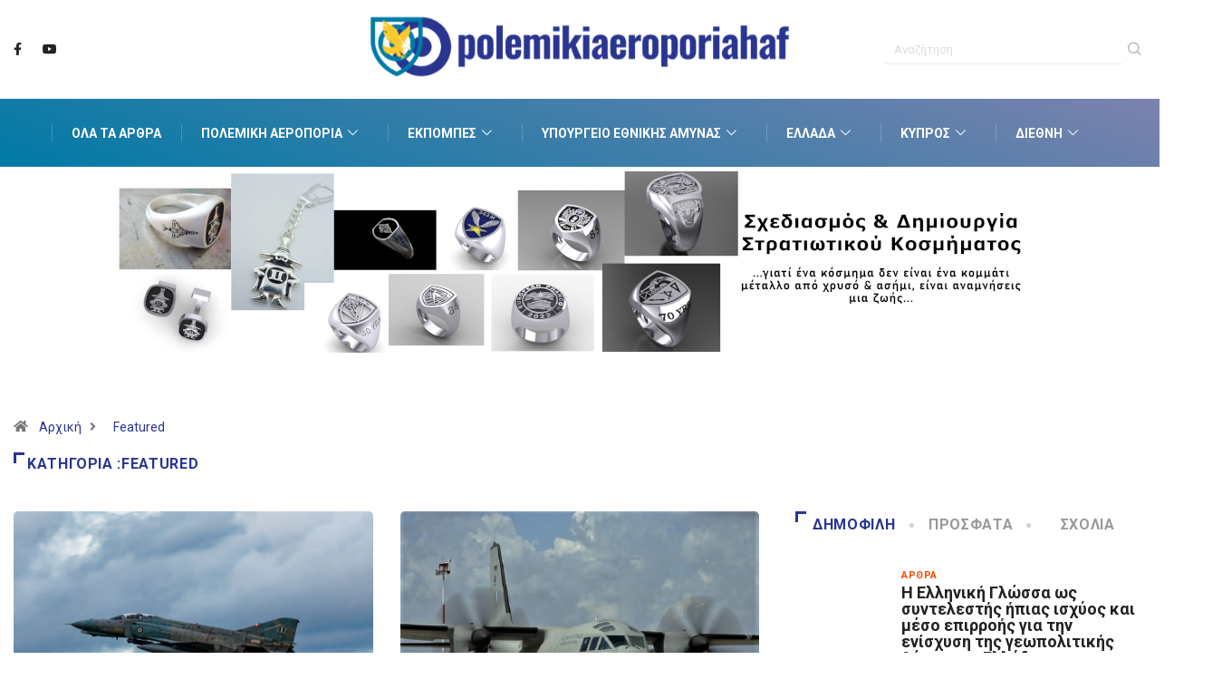

--- FILE ---
content_type: text/html; charset=UTF-8
request_url: https://www.polemikiaeroporiahaf.gr/category/featured/page/83/
body_size: 26140
content:
<!DOCTYPE html>
<html lang="el" class="" data-skin="light">
<head>
    <meta charset="UTF-8">
	<meta name='robots' content='index, follow, max-image-preview:large, max-snippet:-1, max-video-preview:-1' />
        <meta name="viewport" content="width=device-width, initial-scale=1, maximum-scale=5">
        <meta name="description" content="Πολεμική Αεροπορία HAF - Ειδήσεις για την ελληνική πολεμική αεροπορία, την άμυνα και την εξωτερική πολιτική της Ελλάδας. Εκπομπές, Αρθρογραφία, Συνεντεύξεις."/>
		
	<!-- This site is optimized with the Yoast SEO plugin v26.5 - https://yoast.com/wordpress/plugins/seo/ -->
	<title>Featured Αρχεία - Σελίδα 83 από 300 - Πολεμική Αεροπορία HAF</title>
	<meta name="description" content="Featured - Featured" />
	<link rel="canonical" href="https://www.polemikiaeroporiahaf.gr/category/featured/page/83/" />
	<link rel="prev" href="https://www.polemikiaeroporiahaf.gr/category/featured/page/82/" />
	<link rel="next" href="https://www.polemikiaeroporiahaf.gr/category/featured/page/84/" />
	<meta property="og:locale" content="el_GR" />
	<meta property="og:type" content="article" />
	<meta property="og:title" content="Featured Αρχεία - Σελίδα 83 από 300 - Πολεμική Αεροπορία HAF" />
	<meta property="og:description" content="Featured - Featured" />
	<meta property="og:url" content="https://www.polemikiaeroporiahaf.gr/category/featured/" />
	<meta property="og:site_name" content="Πολεμική Αεροπορία HAF" />
	<meta name="twitter:card" content="summary_large_image" />
	<script type="application/ld+json" class="yoast-schema-graph">{"@context":"https://schema.org","@graph":[{"@type":"CollectionPage","@id":"https://www.polemikiaeroporiahaf.gr/category/featured/","url":"https://www.polemikiaeroporiahaf.gr/category/featured/page/83/","name":"Featured Αρχεία - Σελίδα 83 από 300 - Πολεμική Αεροπορία HAF","isPartOf":{"@id":"https://www.polemikiaeroporiahaf.gr/#website"},"primaryImageOfPage":{"@id":"https://www.polemikiaeroporiahaf.gr/category/featured/page/83/#primaryimage"},"image":{"@id":"https://www.polemikiaeroporiahaf.gr/category/featured/page/83/#primaryimage"},"thumbnailUrl":"https://www.polemikiaeroporiahaf.gr/wp-content/uploads/2023/12/12_dec_01_007-scaled.jpg","description":"Featured - Featured","breadcrumb":{"@id":"https://www.polemikiaeroporiahaf.gr/category/featured/page/83/#breadcrumb"},"inLanguage":"el"},{"@type":"ImageObject","inLanguage":"el","@id":"https://www.polemikiaeroporiahaf.gr/category/featured/page/83/#primaryimage","url":"https://www.polemikiaeroporiahaf.gr/wp-content/uploads/2023/12/12_dec_01_007-scaled.jpg","contentUrl":"https://www.polemikiaeroporiahaf.gr/wp-content/uploads/2023/12/12_dec_01_007-scaled.jpg","width":2560,"height":1440},{"@type":"BreadcrumbList","@id":"https://www.polemikiaeroporiahaf.gr/category/featured/page/83/#breadcrumb","itemListElement":[{"@type":"ListItem","position":1,"name":"Αρχική","item":"https://www.polemikiaeroporiahaf.gr/"},{"@type":"ListItem","position":2,"name":"Featured"}]},{"@type":"WebSite","@id":"https://www.polemikiaeroporiahaf.gr/#website","url":"https://www.polemikiaeroporiahaf.gr/","name":"Πολεμική Αεροπορία HAF","description":"Ειδήσεις για την ελληνική πολεμική αεροπορία, την άμυνα και την εξωτερική πολιτική της Ελλάδας. Εκπομπές, Αρθρογραφία, Συνεντεύξεις.","publisher":{"@id":"https://www.polemikiaeroporiahaf.gr/#organization"},"potentialAction":[{"@type":"SearchAction","target":{"@type":"EntryPoint","urlTemplate":"https://www.polemikiaeroporiahaf.gr/?s={search_term_string}"},"query-input":{"@type":"PropertyValueSpecification","valueRequired":true,"valueName":"search_term_string"}}],"inLanguage":"el"},{"@type":"Organization","@id":"https://www.polemikiaeroporiahaf.gr/#organization","name":"Polemikiaeroporiahaf","url":"https://www.polemikiaeroporiahaf.gr/","logo":{"@type":"ImageObject","inLanguage":"el","@id":"https://www.polemikiaeroporiahaf.gr/#/schema/logo/image/","url":"https://www.polemikiaeroporiahaf.gr/wp-content/uploads/2022/05/HAF-logo-01.png","contentUrl":"https://www.polemikiaeroporiahaf.gr/wp-content/uploads/2022/05/HAF-logo-01.png","width":640,"height":132,"caption":"Polemikiaeroporiahaf"},"image":{"@id":"https://www.polemikiaeroporiahaf.gr/#/schema/logo/image/"},"sameAs":["https://www.facebook.com/polemikiaeroporiahaf/","https://www.youtube.com/channel/UCvk_splBu9NK9Sc3aFCZj0w"]}]}</script>
	<!-- / Yoast SEO plugin. -->


<link rel='dns-prefetch' href='//ajax.googleapis.com' />
<style id='wp-img-auto-sizes-contain-inline-css' type='text/css'>
img:is([sizes=auto i],[sizes^="auto," i]){contain-intrinsic-size:3000px 1500px}
/*# sourceURL=wp-img-auto-sizes-contain-inline-css */
</style>
<link rel='stylesheet' id='dashicons-css' href='https://www.polemikiaeroporiahaf.gr/wp-includes/css/dashicons.min.css?ver=d61460cdd9531aea32df10a26590a016' type='text/css' media='all' />
<link rel='stylesheet' id='post-views-counter-frontend-css' href='https://www.polemikiaeroporiahaf.gr/wp-content/plugins/post-views-counter/css/frontend.min.css?ver=1.5.9' type='text/css' media='all' />
<style id='wp-emoji-styles-inline-css' type='text/css'>

	img.wp-smiley, img.emoji {
		display: inline !important;
		border: none !important;
		box-shadow: none !important;
		height: 1em !important;
		width: 1em !important;
		margin: 0 0.07em !important;
		vertical-align: -0.1em !important;
		background: none !important;
		padding: 0 !important;
	}
/*# sourceURL=wp-emoji-styles-inline-css */
</style>
<link rel='stylesheet' id='contact-form-7-css' href='https://www.polemikiaeroporiahaf.gr/wp-content/plugins/contact-form-7/includes/css/styles.css?ver=6.1.4' type='text/css' media='all' />
<link rel='stylesheet' id='slb_core-css' href='https://www.polemikiaeroporiahaf.gr/wp-content/plugins/simple-lightbox/client/css/app.css?ver=2.9.4' type='text/css' media='all' />
<link rel='stylesheet' id='bootstrap-css' href='https://www.polemikiaeroporiahaf.gr/wp-content/themes/digiqole/assets/css/bootstrap.min.css?ver=2.1.2' type='text/css' media='all' />
<link rel='stylesheet' id='icon-font-css' href='https://www.polemikiaeroporiahaf.gr/wp-content/themes/digiqole/assets/css/icon-font.css?ver=2.1.2' type='text/css' media='all' />
<link rel='preload' as='style' id='digiqole-all-style-css' href='https://www.polemikiaeroporiahaf.gr/wp-content/themes/digiqole/assets/css/all.css?ver=2.1.2' type='text/css' media='all' />
<link rel='stylesheet' id='digiqole-master-css' href='https://www.polemikiaeroporiahaf.gr/wp-content/themes/digiqole/assets/css/master.css?ver=2.1.2' type='text/css' media='all' />
<style id='digiqole-master-inline-css' type='text/css'>
.progress-bar{ background-color : #2a3590}
        html.fonts-loaded body{ font-family: Roboto }
        .body-box-layout{ 
            background-image:url();;
            background-repeat: no-repeat;
            background-position: center;
            background-size: cover;
            background-attachment: fixed;
         }
        body,
        .post-navigation .post-previous a p, .post-navigation .post-next a p,
        .dark-mode .blog-single .post-meta li,
        .dark-mode .wp-block-quote p,
        .dark-mode .wp-block-quote::before,
        .dark-mode .wp-block-quote cite,
        .dark-mode .view-review-list .xs-review-date,
        .dark-mode .view-review-list .xs-reviewer-author,
        .dark-mode .breadcrumb li,
        .dark-mode .post-meta span,
        .dark-mode .post-meta span a,
        .dark-mode .tranding-bg-white .tranding-bar .trending-slide-bg.trending-slide .post-title a,
        .dark-mode .blog-single .post-meta li.post-author a{
           color:  #333333;
        }

        h1, h2, h3, h4, h5, h6,
        .post-title,
        .post-navigation span,
        .post-title a,
        .dark-mode .error-page .error-code,
        .dark-mode.archive .entry-blog-summery .readmore-btn,
        .dark-mode .entry-blog-summery.ts-post .readmore-btn,
        .dark-mode .apsc-icons-wrapper.apsc-theme-2 .apsc-each-profile a,
        .dark-mode .ts-author-content .comment a{
            color:  #222222;
        }


        .dark-mode .apsc-icons-wrapper.apsc-theme-2 .apsc-each-profile a{
            color: #222222 !important;
        }
        .dark-mode .blog-single .post .post-body{
            background: transparent;
        }

        html.fonts-loaded h1,
        html.fonts-loaded h2{
            font-family: Roboto;
        }
        html.fonts-loaded h3{ 
            font-family: Roboto;
        }

        html.fonts-loaded h4{ 
            font-family: Roboto;
        }

        a,
        .entry-header .entry-title a:hover,
        .sidebar ul li a:hover,
        .breadcrumb a:hover {
            color: #2a3590;
            transition: all ease 500ms;
        }
      
        .btn-primary:hover,
        .switch__background,
        .switch__mouth,
        .switch__eye-left,
        .switch__eye-right{
         background: #f9c92d;
         border-color: #f9c92d;;
        }

        .tag-lists a:hover,
        .tagcloud a:hover,
        .owl-carousel .owl-dots .owl-dot.active span,
        .blog-single .tag-lists a:hover {
            border-color: #2a3590;
        }

        blockquote.wp-block-quote, .wp-block-quote, .wp-block-quote:not(.is-large):not(.is-style-large), .wp-block-pullquote blockquote,
         blockquote.wp-block-pullquote, .wp-block-quote.is-large, .wp-block-quote.is-style-large{
            border-left-color: #2a3590;
        }
        
        .post .post-footer .readmore,
        .post .post-media .video-link-btn a,
        .post-list-item .recen-tab-menu.nav-tabs li a:before, 
        .post-list-item .recen-tab-menu.nav-tabs li a:after,
        .blog-single .xs-review-box .xs-review .xs-btn:hover,
        .blog-single .tag-lists span,
        .tag-lists a:hover, .tagcloud a:hover,
        .heading-style3 .block-title .title-angle-shap:before, 
        .heading-style3 .block-title .title-angle-shap:after,
         .heading-style3 .widget-title .title-angle-shap:before, 
         .heading-style3 .widget-title .title-angle-shap:after, 
         .sidebar .widget .block-title .title-angle-shap:before,
          .sidebar .widget .block-title .title-angle-shap:after, 
          .sidebar .widget .widget-title .title-angle-shap:before, 
        .sidebar .widget .widget-title .title-angle-shap:after,
        .pagination li.active a, .pagination li:hover a,
        .owl-carousel .owl-dots .owl-dot.active span,
        .main-pagination .swiper-pagination-bullet-active,
        .swiper-pagination .swiper-pagination-bullet-active,
        .header .navbar-light .ekit-wid-con .digiqole-elementskit-menu
         .elementskit-navbar-nav > li.active > a:before,
         .trending-light .tranding-bar .trending-slide .trending-title,
        .post-list-item .post-thumb .tab-post-count, .post-list-item .post-thumb .post-index,
        .woocommerce ul.products li.product .button,.woocommerce ul.products li.product .added_to_cart,
        .woocommerce nav.woocommerce-pagination ul li a:focus, .woocommerce nav.woocommerce-pagination ul li a:hover, .woocommerce nav.woocommerce-pagination ul li span.current,
        .woocommerce #respond input#submit.alt, .woocommerce a.button.alt, .woocommerce button.button.alt, .woocommerce input.button.alt,.sponsor-web-link a:hover i, .woocommerce .widget_price_filter .ui-slider .ui-slider-range,
        .woocommerce span.onsale,
        .not-found .input-group-btn,
        .btn,
        .BackTo,
        .sidebar .widget.widget_search .input-group-btn,
        .woocommerce ul.products li.product .added_to_cart:hover, .woocommerce #respond input#submit.alt:hover, .woocommerce a.button.alt:hover, .woocommerce button.button.alt:hover, 
        .footer-social li a,
        .digiqole-video-post .video-item .post-video .ts-play-btn,
        .blog-single .post-meta .social-share i.fa-share,
        .social-share i.ts-icon-share,
        .woocommerce input.button.alt:hover,
        .woocommerce .widget_price_filter .ui-slider .ui-slider-handle,
        #preloader,
        .main-slider .swiper-button-next:hover,
        .main-slider .swiper-button-prev:hover,
        .main-slider .owl-dots .owl-dot.swiper-pagination-bullet-active,
        .main-slider .owl-dots .swiper-pagination-bullet.swiper-pagination-bullet-active,
        .main-slider .swiper-pagination .owl-dot.swiper-pagination-bullet-active,
        .main-slider .swiper-pagination .swiper-pagination-bullet.swiper-pagination-bullet-active,
        .main-slider .main-pagination .owl-dot.swiper-pagination-bullet-active,
        .main-slider .main-pagination .swiper-pagination-bullet.swiper-pagination-bullet-active,
        .weekend-top .owl-dots .owl-dot.swiper-pagination-bullet-active,
        .weekend-top .owl-dots .swiper-pagination-bullet.swiper-pagination-bullet-active,
        .weekend-top .swiper-pagination .owl-dot.swiper-pagination-bullet-active,
        .weekend-top .swiper-pagination .swiper-pagination-bullet.swiper-pagination-bullet-active,
        .featured-tab-item .nav-tabs .nav-link.active:before,
        .post-slider .swiper-pagination .swiper-pagination-bullet.swiper-pagination-bullet-active,
        .blog-single .post-meta .social-share .ts-icon-share {
            background: #2a3590;
        }
        .owl-carousel.owl-loaded .owl-nav .owl-next.disabled, 
        .owl-carousel.owl-loaded .owl-nav .owl-prev.disabled,
        .ts-about-image-wrapper.owl-carousel.owl-theme .owl-nav [class*=owl-]:hover{
            background: #2a3590 !important;
        }

        .ts-footer .recent-posts-widget .post-content .post-title a:hover,
        .post-list-item .recen-tab-menu.nav-tabs li a.active,
        .ts-footer .footer-left-widget .footer-social li a:hover,
         .ts-footer .footer-widget .footer-social li a:hover,
         .heading-style3 .block-title, .heading-style3 .widget-title,
         .topbar.topbar-gray .tranding-bg-white .tranding-bar .trending-slide-bg .trending-title i,
         .sidebar .widget .block-title, .sidebar .widget .widget-title,
         .header .navbar-light .ekit-wid-con .digiqole-elementskit-menu .elementskit-navbar-nav .dropdown-item.active,
         .header .navbar-light .ekit-wid-con .digiqole-elementskit-menu .elementskit-navbar-nav li a:hover,
         .social-links li a:hover,
         .post-title a:hover,
         .video-tab-list .post-tab-list li a.active h4.post-title, .video-tab-list .post-tab-list li a:hover h4.post-title,
         .featured-tab-item .nav-tabs .nav-link.active .tab-head > span.tab-text-title,
         .woocommerce ul.products li.product .price, 
         .woocommerce ul.products li.product .woocommerce-loop-product__title:hover,
         .load-more-btn .digiqole-post-grid-loadmore:hover,
         .blog-single .post-meta li.meta-post-view,
         .ts-overlay-style .post-meta-info li.active i,
         .blog-single .post-meta li a:hover {
            color: #2a3590;
        }
        
        .post-layout-style5 .post-meta li.meta-post-view .ts-icon {
            color: #2a3590!important;
        }
      
        
            .logo img{
                max-width: 500px;
            }
        
            .header .navbar-light .ekit-wid-con .digiqole-elementskit-menu{
               height: 75px;
            }
            @media(min-width: 1024px){
                .header-gradient-area .navbar-light .ekit-wid-con .digiqole-elementskit-menu .elementskit-navbar-nav > li > a,
                .header.header-gradient .navbar-light .ekit-wid-con .digiqole-elementskit-menu .elementskit-navbar-nav > li > a, 
                .header .navbar-light .ekit-wid-con .digiqole-elementskit-menu .elementskit-navbar-nav > li > a,
                 .header .navbar-light .nav-search-area a, .header-gradient .navbar-light .social-links li a, 
                 .header .navbar-light .navbar-nav > li > a, 
               .header-gradient .navbar-light .nav-search-area .header-search-icon a{
                   line-height: 75px;
               }
            }
        
                @media(min-width: 1024px){
                    .header-gradient-area .navbar-light .ekit-wid-con .digiqole-elementskit-menu .elementskit-navbar-nav > li > a:hover,
                    .header.header-gradient .navbar-light .ekit-wid-con .digiqole-elementskit-menu .elementskit-navbar-nav > li > a:hover,
                    .header .navbar-light .navbar-nav > li > a:hover,
                    .header-gradient-area .header .navbar-light .navbar-nav > li.active > a, 
                    .header-gradient-area .header .navbar-light .navbar-nav > li:hover > a,
                    .navbar-solid.header .navbar-light .navbar-nav li.active > a,
                    .header.header-dark .navbar-light .navbar-nav li.active > a,
                    .header .navbar-light .navbar-nav li.active > a,
                    .header.header-gradient .navbar-light .ekit-wid-con .digiqole-elementskit-menu .elementskit-navbar-nav > li.active > a,
                    .header .navbar-light .ekit-wid-con .digiqole-elementskit-menu .elementskit-navbar-nav > li:hover > a{
                        color: #f9c92d;
                    }


                    
                }
                .header .navbar-light .ekit-wid-con .digiqole-elementskit-menu .elementskit-navbar-nav > li.active > a:before,
                .header .navbar-light .navbar-nav > li.active > a:before{
                    background: #f9c92d;
                }
            
     
            html.fonts-loaded .header .navbar-light .navbar-nav li ul.dropdown-menu li a,
            html.fonts-loaded .header .navbar-light .ekit-wid-con .digiqole-elementskit-menu .elementskit-navbar-nav li ul li a,
            html.fonts-loaded .header .navbar-light .ekit-wid-con .digiqole-elementskit-menu .elementskit-navbar-nav li .elementskit-dropdown li a{
                   color: #007aa6;
                   font-size: 12px;
                }
            
     
            html.fonts-loaded .header .navbar-light .navbar-nav li ul.dropdown-menu li a:hover,
            .header .navbar-light .ekit-wid-con .digiqole-elementskit-menu .elementskit-navbar-nav .dropdown-item.active,
            .header .navbar-light .ekit-wid-con .digiqole-elementskit-menu .elementskit-navbar-nav li ul li a:hover,
            .header .navbar-light .navbar-nav li ul.dropdown-menu li.active a{
                   color: #f9c92d;
                   
                }
            
     
            .header .navbar-light .elementskit-menu-hamburger,
            .header .navbar-light .navbar-toggler-icon {
                    background: #007aa6;
                    border-color: #007aa6;
                }
            
            html.fonts-loaded .header-gradient-area .navbar-light .ekit-wid-con .digiqole-elementskit-menu .elementskit-navbar-nav > li > a,
            html.fonts-loaded .header.header-gradient .navbar-light .ekit-wid-con .digiqole-elementskit-menu .elementskit-navbar-nav > li > a,
            html.fonts-loaded .header .navbar-light .ekit-wid-con .digiqole-elementskit-menu .elementskit-navbar-nav > li > a,
            html.fonts-loaded .header .navbar-light .nav-search-area a,
            html.fonts-loaded .header-gradient .navbar-light .social-links li a,
            html.fonts-loaded .header .navbar-light .navbar-nav > li > a,
            html.fonts-loaded .header-gradient .navbar-light .nav-search-area .header-search-icon a{
                font-family: Roboto;
                }
            .ts-footer{
            padding-top:70px;
            padding-bottom:20px;
         }
      body,
      .dark-mode .ts-author-media,
      .dark-mode .ts-author-content::before,
      .dark-mode .ts-author-content::after,
      .dark-mode .post-layout-style4 .post-single .entry-header{
         background-color: #ffffff;
      }
     
      .ts-footer{
          background-color: #222222;
          background-repeat:no-repeat;
          background-size: cover;
          
          
      }
      .newsletter-form span,
      .ts-footer .widget-title span{
        background-color: #222222;
      }

      .ts-footer-classic .widget-title,
      .ts-footer-classic h3,
      .ts-footer-classic h4,
      .ts-footer .widget-title,
      .ts-footer-classic .contact h3{
          color: #fff;
      }
      .ts-footer p,
      .ts-footer .list-arrow li a,
      .ts-footer .menu li a,
      .ts-footer .service-time li,
      .ts-footer .list-arrow li::before, 
      .ts-footer .footer-info li,
      .ts-footer .footer-left-widget .footer-social li a, .ts-footer .footer-widget .footer-social li a,
      .ts-footer .footer-left-widget p, .ts-footer .footer-widget p,
      .ts-footer .recent-posts-widget .post-content .post-title a,
      .ts-footer .menu li::before{
        color: #fff;
      }

     
     
      .copy-right{
         background-color: #101010;
      }
      .copy-right .copyright-text p{
         color: #fff;
      }
      
         
         @media (min-width: 992px){
            .container,
            .body-box-layout .body-inner-content,
            .body-box-layout .body-inner-content .navbar-sticky.sticky,
            .body-box-layout .body-inner-content .header-bg-dark .container,
            .elementor-section.elementor-section-boxed>.elementor-container {
               max-width: 960px;
            }   
         } 
         @media (min-width: 1200px) {
            .container,
            .body-box-layout .body-inner-content,
            .body-box-layout .body-inner-content .navbar-sticky.sticky,
            .body-box-layout .body-inner-content .header-bg-dark .container,
            .elementor-section.elementor-section-boxed>.elementor-container {
               max-width: 1400px;
            }
         }
        
         
/*# sourceURL=digiqole-master-inline-css */
</style>
<link rel='stylesheet' id='parent-style-css' href='https://www.polemikiaeroporiahaf.gr/wp-content/themes/polemikiaeroporiahaf-digiqole-child/style.css?ver=1.4' type='text/css' media='all' />
<link rel='stylesheet' id='ekit-widget-styles-css' href='https://www.polemikiaeroporiahaf.gr/wp-content/plugins/elementskit-lite/widgets/init/assets/css/widget-styles.css?ver=3.7.7' type='text/css' media='all' />
<link rel='stylesheet' id='ekit-responsive-css' href='https://www.polemikiaeroporiahaf.gr/wp-content/plugins/elementskit-lite/widgets/init/assets/css/responsive.css?ver=3.7.7' type='text/css' media='all' />
<link rel='stylesheet' id='elementor-frontend-css' href='https://www.polemikiaeroporiahaf.gr/wp-content/plugins/elementor/assets/css/frontend.min.css?ver=3.33.3' type='text/css' media='all' />
<link rel='stylesheet' id='widget-icon-list-css' href='https://www.polemikiaeroporiahaf.gr/wp-content/plugins/elementor/assets/css/widget-icon-list.min.css?ver=3.33.3' type='text/css' media='all' />
<link rel='stylesheet' id='moove_gdpr_frontend-css' href='https://www.polemikiaeroporiahaf.gr/wp-content/plugins/gdpr-cookie-compliance/dist/styles/gdpr-main.css?ver=5.0.9' type='text/css' media='all' />
<style id='moove_gdpr_frontend-inline-css' type='text/css'>
#moove_gdpr_cookie_modal,#moove_gdpr_cookie_info_bar,.gdpr_cookie_settings_shortcode_content{font-family:&#039;Nunito&#039;,sans-serif}#moove_gdpr_save_popup_settings_button{background-color:#373737;color:#fff}#moove_gdpr_save_popup_settings_button:hover{background-color:#000}#moove_gdpr_cookie_info_bar .moove-gdpr-info-bar-container .moove-gdpr-info-bar-content a.mgbutton,#moove_gdpr_cookie_info_bar .moove-gdpr-info-bar-container .moove-gdpr-info-bar-content button.mgbutton{background-color:#0c4da2}#moove_gdpr_cookie_modal .moove-gdpr-modal-content .moove-gdpr-modal-footer-content .moove-gdpr-button-holder a.mgbutton,#moove_gdpr_cookie_modal .moove-gdpr-modal-content .moove-gdpr-modal-footer-content .moove-gdpr-button-holder button.mgbutton,.gdpr_cookie_settings_shortcode_content .gdpr-shr-button.button-green{background-color:#0c4da2;border-color:#0c4da2}#moove_gdpr_cookie_modal .moove-gdpr-modal-content .moove-gdpr-modal-footer-content .moove-gdpr-button-holder a.mgbutton:hover,#moove_gdpr_cookie_modal .moove-gdpr-modal-content .moove-gdpr-modal-footer-content .moove-gdpr-button-holder button.mgbutton:hover,.gdpr_cookie_settings_shortcode_content .gdpr-shr-button.button-green:hover{background-color:#fff;color:#0c4da2}#moove_gdpr_cookie_modal .moove-gdpr-modal-content .moove-gdpr-modal-close i,#moove_gdpr_cookie_modal .moove-gdpr-modal-content .moove-gdpr-modal-close span.gdpr-icon{background-color:#0c4da2;border:1px solid #0c4da2}#moove_gdpr_cookie_info_bar span.moove-gdpr-infobar-allow-all.focus-g,#moove_gdpr_cookie_info_bar span.moove-gdpr-infobar-allow-all:focus,#moove_gdpr_cookie_info_bar button.moove-gdpr-infobar-allow-all.focus-g,#moove_gdpr_cookie_info_bar button.moove-gdpr-infobar-allow-all:focus,#moove_gdpr_cookie_info_bar span.moove-gdpr-infobar-reject-btn.focus-g,#moove_gdpr_cookie_info_bar span.moove-gdpr-infobar-reject-btn:focus,#moove_gdpr_cookie_info_bar button.moove-gdpr-infobar-reject-btn.focus-g,#moove_gdpr_cookie_info_bar button.moove-gdpr-infobar-reject-btn:focus,#moove_gdpr_cookie_info_bar span.change-settings-button.focus-g,#moove_gdpr_cookie_info_bar span.change-settings-button:focus,#moove_gdpr_cookie_info_bar button.change-settings-button.focus-g,#moove_gdpr_cookie_info_bar button.change-settings-button:focus{-webkit-box-shadow:0 0 1px 3px #0c4da2;-moz-box-shadow:0 0 1px 3px #0c4da2;box-shadow:0 0 1px 3px #0c4da2}#moove_gdpr_cookie_modal .moove-gdpr-modal-content .moove-gdpr-modal-close i:hover,#moove_gdpr_cookie_modal .moove-gdpr-modal-content .moove-gdpr-modal-close span.gdpr-icon:hover,#moove_gdpr_cookie_info_bar span[data-href]>u.change-settings-button{color:#0c4da2}#moove_gdpr_cookie_modal .moove-gdpr-modal-content .moove-gdpr-modal-left-content #moove-gdpr-menu li.menu-item-selected a span.gdpr-icon,#moove_gdpr_cookie_modal .moove-gdpr-modal-content .moove-gdpr-modal-left-content #moove-gdpr-menu li.menu-item-selected button span.gdpr-icon{color:inherit}#moove_gdpr_cookie_modal .moove-gdpr-modal-content .moove-gdpr-modal-left-content #moove-gdpr-menu li a span.gdpr-icon,#moove_gdpr_cookie_modal .moove-gdpr-modal-content .moove-gdpr-modal-left-content #moove-gdpr-menu li button span.gdpr-icon{color:inherit}#moove_gdpr_cookie_modal .gdpr-acc-link{line-height:0;font-size:0;color:transparent;position:absolute}#moove_gdpr_cookie_modal .moove-gdpr-modal-content .moove-gdpr-modal-close:hover i,#moove_gdpr_cookie_modal .moove-gdpr-modal-content .moove-gdpr-modal-left-content #moove-gdpr-menu li a,#moove_gdpr_cookie_modal .moove-gdpr-modal-content .moove-gdpr-modal-left-content #moove-gdpr-menu li button,#moove_gdpr_cookie_modal .moove-gdpr-modal-content .moove-gdpr-modal-left-content #moove-gdpr-menu li button i,#moove_gdpr_cookie_modal .moove-gdpr-modal-content .moove-gdpr-modal-left-content #moove-gdpr-menu li a i,#moove_gdpr_cookie_modal .moove-gdpr-modal-content .moove-gdpr-tab-main .moove-gdpr-tab-main-content a:hover,#moove_gdpr_cookie_info_bar.moove-gdpr-dark-scheme .moove-gdpr-info-bar-container .moove-gdpr-info-bar-content a.mgbutton:hover,#moove_gdpr_cookie_info_bar.moove-gdpr-dark-scheme .moove-gdpr-info-bar-container .moove-gdpr-info-bar-content button.mgbutton:hover,#moove_gdpr_cookie_info_bar.moove-gdpr-dark-scheme .moove-gdpr-info-bar-container .moove-gdpr-info-bar-content a:hover,#moove_gdpr_cookie_info_bar.moove-gdpr-dark-scheme .moove-gdpr-info-bar-container .moove-gdpr-info-bar-content button:hover,#moove_gdpr_cookie_info_bar.moove-gdpr-dark-scheme .moove-gdpr-info-bar-container .moove-gdpr-info-bar-content span.change-settings-button:hover,#moove_gdpr_cookie_info_bar.moove-gdpr-dark-scheme .moove-gdpr-info-bar-container .moove-gdpr-info-bar-content button.change-settings-button:hover,#moove_gdpr_cookie_info_bar.moove-gdpr-dark-scheme .moove-gdpr-info-bar-container .moove-gdpr-info-bar-content u.change-settings-button:hover,#moove_gdpr_cookie_info_bar span[data-href]>u.change-settings-button,#moove_gdpr_cookie_info_bar.moove-gdpr-dark-scheme .moove-gdpr-info-bar-container .moove-gdpr-info-bar-content a.mgbutton.focus-g,#moove_gdpr_cookie_info_bar.moove-gdpr-dark-scheme .moove-gdpr-info-bar-container .moove-gdpr-info-bar-content button.mgbutton.focus-g,#moove_gdpr_cookie_info_bar.moove-gdpr-dark-scheme .moove-gdpr-info-bar-container .moove-gdpr-info-bar-content a.focus-g,#moove_gdpr_cookie_info_bar.moove-gdpr-dark-scheme .moove-gdpr-info-bar-container .moove-gdpr-info-bar-content button.focus-g,#moove_gdpr_cookie_info_bar.moove-gdpr-dark-scheme .moove-gdpr-info-bar-container .moove-gdpr-info-bar-content a.mgbutton:focus,#moove_gdpr_cookie_info_bar.moove-gdpr-dark-scheme .moove-gdpr-info-bar-container .moove-gdpr-info-bar-content button.mgbutton:focus,#moove_gdpr_cookie_info_bar.moove-gdpr-dark-scheme .moove-gdpr-info-bar-container .moove-gdpr-info-bar-content a:focus,#moove_gdpr_cookie_info_bar.moove-gdpr-dark-scheme .moove-gdpr-info-bar-container .moove-gdpr-info-bar-content button:focus,#moove_gdpr_cookie_info_bar.moove-gdpr-dark-scheme .moove-gdpr-info-bar-container .moove-gdpr-info-bar-content span.change-settings-button.focus-g,span.change-settings-button:focus,button.change-settings-button.focus-g,button.change-settings-button:focus,#moove_gdpr_cookie_info_bar.moove-gdpr-dark-scheme .moove-gdpr-info-bar-container .moove-gdpr-info-bar-content u.change-settings-button.focus-g,#moove_gdpr_cookie_info_bar.moove-gdpr-dark-scheme .moove-gdpr-info-bar-container .moove-gdpr-info-bar-content u.change-settings-button:focus{color:#0c4da2}#moove_gdpr_cookie_modal .moove-gdpr-branding.focus-g span,#moove_gdpr_cookie_modal .moove-gdpr-modal-content .moove-gdpr-tab-main a.focus-g,#moove_gdpr_cookie_modal .moove-gdpr-modal-content .moove-gdpr-tab-main .gdpr-cd-details-toggle.focus-g{color:#0c4da2}#moove_gdpr_cookie_modal.gdpr_lightbox-hide{display:none}
/*# sourceURL=moove_gdpr_frontend-inline-css */
</style>
<link rel='stylesheet' id='bdt-uikit-css' href='https://www.polemikiaeroporiahaf.gr/wp-content/plugins/bdthemes-prime-slider-lite/assets/css/bdt-uikit.css?ver=3.21.7' type='text/css' media='all' />
<link rel='stylesheet' id='prime-slider-site-css' href='https://www.polemikiaeroporiahaf.gr/wp-content/plugins/bdthemes-prime-slider-lite/assets/css/prime-slider-site.css?ver=4.0.9' type='text/css' media='all' />
<script type="text/javascript" src="https://www.polemikiaeroporiahaf.gr/wp-includes/js/jquery/jquery.min.js?ver=3.7.1" id="jquery-core-js"></script>
<script type="text/javascript" src="https://www.polemikiaeroporiahaf.gr/wp-includes/js/jquery/jquery-migrate.min.js?ver=3.4.1" id="jquery-migrate-js"></script>
<script type="text/javascript" src="https://www.polemikiaeroporiahaf.gr/wp-content/plugins/wp-ultimate-review/assets/public/script/content-page.js?ver=2.3.6" id="wur_review_content_script-js"></script>
<script type="text/javascript" id="csf-google-web-fonts-js-extra">
/* <![CDATA[ */
var WebFontConfig = {"google":{"families":["Roboto:400regular,400,700"]}};
//# sourceURL=csf-google-web-fonts-js-extra
/* ]]> */
</script>
<script type="text/javascript" src="//ajax.googleapis.com/ajax/libs/webfont/1.6.26/webfont.js" id="csf-google-web-fonts-js"></script>
<script type="text/javascript" src="https://www.polemikiaeroporiahaf.gr/wp-content/plugins/bdthemes-prime-slider-lite/assets/js/bdt-uikit.min.js?ver=3.21.7" id="bdt-uikit-js"></script>
<link rel="https://api.w.org/" href="https://www.polemikiaeroporiahaf.gr/wp-json/" /><link rel="alternate" title="JSON" type="application/json" href="https://www.polemikiaeroporiahaf.gr/wp-json/wp/v2/categories/65" /><link rel="EditURI" type="application/rsd+xml" title="RSD" href="https://www.polemikiaeroporiahaf.gr/xmlrpc.php?rsd" />

<meta name="generator" content="Elementor 3.33.3; features: additional_custom_breakpoints; settings: css_print_method-external, google_font-enabled, font_display-auto">
			<style>
				.e-con.e-parent:nth-of-type(n+4):not(.e-lazyloaded):not(.e-no-lazyload),
				.e-con.e-parent:nth-of-type(n+4):not(.e-lazyloaded):not(.e-no-lazyload) * {
					background-image: none !important;
				}
				@media screen and (max-height: 1024px) {
					.e-con.e-parent:nth-of-type(n+3):not(.e-lazyloaded):not(.e-no-lazyload),
					.e-con.e-parent:nth-of-type(n+3):not(.e-lazyloaded):not(.e-no-lazyload) * {
						background-image: none !important;
					}
				}
				@media screen and (max-height: 640px) {
					.e-con.e-parent:nth-of-type(n+2):not(.e-lazyloaded):not(.e-no-lazyload),
					.e-con.e-parent:nth-of-type(n+2):not(.e-lazyloaded):not(.e-no-lazyload) * {
						background-image: none !important;
					}
				}
			</style>
			<style type="text/css">body{font-family:"Roboto";color:;font-weight:400;font-style:regular;font-size:14px;line-height:22px;letter-spacing:px;}h1{font-family:"Roboto";font-weight:normal;}h3{font-family:"Roboto";font-weight:normal;}h4{font-family:"Roboto";font-weight:normal;}</style>		<style type="text/css" id="wp-custom-css">
			

@media (min-width: 1025px){
	.header{
		min-height: 70px;
	}
}
.header-gradient-area .navbar-light .ekit-wid-con .digiqole-elementskit-menu .elementskit-navbar-nav > li > a:hover{
	color: #fff;
}


.food-gallery .elementor-widget-container .elementor-image img{
	cursor: crosshair;
}


.postid-96 .newsletter-area{
	margin-top: 50px
}

.location-info .elementor-icon-box-icon{
	margin-top: 6px;
}
@media (max-width: 1024px){
	.ekit_menu_responsive_tablet .elementskit-submenu-indicator {
    border: 1px solid transparent !important;
}
	.header .navbar-light .navbar-toggler {
    display: none;
}
	.header .navbar-light .ekit-wid-con .digiqole-elementskit-menu .elementskit-navbar-nav > li > a{
		line-height:30px !important;
	}
	.elementskit-navbar-nav-default.elementskit_line_arrow .elementskit-submenu-panel > li > a .elementskit-submenu-indicator{
		transform: rotate(
-90deg);
	}
}

/*Extra css*/
@media (max-width: 767px){
.topbar.topbar-gray .tranding-bg-white .tranding-bar .trending-slide-bg {
    text-align: center;
    display: inline-flex;
    align-content: center;
    flex-wrap: nowrap;
    align-items: center;
}
	.topbar.topbar-gray .tranding-bg-white .tranding-bar .trending-slide-bg .trending-title{
		display: inline-block;
    margin: 0;
		margin-right: 10px;
	}
	.trending-slide .carousel-inner {
    height: 30px;
}
	.topbar.topbar-gray .tranding-bg-white .tranding-bar .trending-slide-bg .trending-title i {
    display: none;
}
	.topbar.topbar-gray .tranding-bg-white .tranding-bar .trending-slide-bg{
		padding:0px;
	}
	.topbar .top-info{
    padding: 0;
}
	.header-middle-area {
    padding: 20px 0 12px;
}
	.topbar.topbar-gray{
		text-align:center !important;
	}
	.main-slider .main-pagination{
		display:none;
	}
	.post-meta-info{
		flex-wrap:wrap;
	}
	
	.featured-tab-item .nav-tabs .nav-link .tab-head > span.tab-text-title {
    font-size: 14px;
}
	.post-list-item .recen-tab-menu.nav-tabs li a {
    font-size: 14px; 
	}
	.topbar.topbar-dark .top-dark-info {
    padding-bottom: 20px;
}
	.header-dark .navbar-light .logo {
    margin-bottom: 15px;
}
	.header.style8 .nav-search-area {
    display: none;
}
}
.header .navbar-light .elementskit-menu-hamburger {
		background: #312e2db0;
    padding: 12px 12px;
    border-radius: 100%;
    width: 40px;
    height: 40px;
}
.header .navbar-light .elementskit-menu-hamburger .elementskit-menu-hamburger-icon{
	height:1.1px;
}

.apsc-icons-wrapper.apsc-theme-2 .apsc-each-profile a .apsc-inner-block .social-icon i {
	padding: 4px 0;
}

i {
	font-style: normal;
}		</style>
		</head>
<body class="archive paged category category-featured category-65 paged-83 category-paged-83 wp-theme-digiqole wp-child-theme-polemikiaeroporiahaf-digiqole-child sidebar-active elementor-default elementor-kit-6" >




<div class="body-inner-content">

	
<div class="header-middle-area style8">
    <div class="container">
        <div class="row">
            <div class="col-md-3 align-self-center">
									                        <ul class="social-links xs-center">
							                                    <li class="fab facebook-f">
                                        <a target="_blank" title="facebook"
                                           href="https://www.facebook.com/polemikiaeroporiahaf/">
                                            <span class="social-icon">  <i class="ts-icon ts-icon-facebook-f"></i> </span>
                                        </a>
                                    </li>
								                                    <li class="fab youtube">
                                        <a target="_blank" title="Youtube"
                                           href="https://www.youtube.com/channel/UCvk_splBu9NK9Sc3aFCZj0w">
                                            <span class="social-icon">  <i class="ts-icon ts-icon-youtube"></i> </span>
                                        </a>
                                    </li>
															                        </ul>
					                    <!-- end social links -->

				                <!-- Site search end-->
            </div>
            <div class="col-md-6 align-self-center">
                <div class="logo-area text-center">
										                    <a class="logo" href="https://www.polemikiaeroporiahaf.gr/">

						                            <img width="220" height="33" class="img-fluid logo-dark"
                                 src="https://www.polemikiaeroporiahaf.gr/wp-content/uploads/2022/05/HAF-logo-01.png"
                                 alt="Πολεμική Αεροπορία HAF">
                            <img width="220" height="33" class="img-fluid logo-light"
                                 src="https://www.polemikiaeroporiahaf.gr/wp-content/uploads/2022/05/HAF-logo-01.png"
                                 alt="Πολεμική Αεροπορία HAF">
						
                    </a>
					                </div>
            </div>
            <!-- col end  -->
            <div class="col-md-3 align-self-center">

									                        <div class="header-search text-right">
							
        <form  method="get" action="https://www.polemikiaeroporiahaf.gr/" class="digiqole-serach xs-search-group">
            <div class="input-group">
                <input type="search" class="form-control" name="s" placeholder="Αναζήτηση" value="">
                <button class="input-group-btn search-button"><i class="ts-icon ts-icon-search1"></i></button>
            </div>
        </form>                        </div>
									
            </div>
            <!-- col end  -->
        </div>
    </div>
</div>
<header id="header" class="header header-gradient">
    <div class=" header-wrapper navbar-sticky ">
        <div class="container">
            <nav class="navbar navbar-expand-lg navbar-light m-auto">
				                <a class="logo d-none" href="https://www.polemikiaeroporiahaf.gr/">
					                        <img class="img-fluid" src="https://www.polemikiaeroporiahaf.gr/wp-content/uploads/2022/05/HAF-logo-01.png"
                             alt="Πολεμική Αεροπορία HAF">
					                </a>
				                <button class="navbar-toggler" type="button" data-toggle="collapse"
                        data-target="#primary-nav" aria-controls="primary-nav" aria-expanded="false"
                        aria-label="Toggle navigation">
                    <span class="navbar-toggler-icon"><i class="ts-icon ts-icon-menu"></i></span>
                </button>
				    <div class="ekit-wid-con">
        <button class="elementskit-menu-hamburger elementskit-menu-toggler">
            <span class="elementskit-menu-hamburger-icon"></span><span
                    class="elementskit-menu-hamburger-icon"></span><span class="elementskit-menu-hamburger-icon"></span>
        </button>

		<div id="ekit-megamenu-primary-nav" class="elementskit-menu-container digiqole-elementskit-menu elementskit-menu-offcanvas-elements elementskit-navbar-nav-default elementskit_line_arrow"><ul id="main-menu" class="elementskit-navbar-nav elementskit-menu-po-right"><li id="menu-item-32717" class="menu-item menu-item-type-post_type menu-item-object-page menu-item-32717 nav-item elementskit-mobile-builder-content" data-vertical-menu=750px><a href="https://www.polemikiaeroporiahaf.gr/arthra/" class="ekit-menu-nav-link">Όλα τα Άρθρα</a></li>
<li id="menu-item-4283" class="menu-item menu-item-type-taxonomy menu-item-object-category menu-item-has-children menu-item-4283 nav-item elementskit-dropdown-has relative_position elementskit-dropdown-menu-default_width elementskit-mobile-builder-content" data-vertical-menu=750px><a href="https://www.polemikiaeroporiahaf.gr/category/polemiki-aeroporia/" class="ekit-menu-nav-link ekit-menu-dropdown-toggle">Πολεμική Αεροπορία<i class="icon icon-down-arrow1 elementskit-submenu-indicator"></i></a>
<ul class="elementskit-dropdown elementskit-submenu-panel">
	<li id="menu-item-4284" class="menu-item menu-item-type-taxonomy menu-item-object-category menu-item-4284 nav-item elementskit-mobile-builder-content" data-vertical-menu=750px><a href="https://www.polemikiaeroporiahaf.gr/category/polemiki-aeroporia/gea/" class=" dropdown-item">ΓΕΑ</a>	<li id="menu-item-4285" class="menu-item menu-item-type-taxonomy menu-item-object-category menu-item-4285 nav-item elementskit-mobile-builder-content" data-vertical-menu=750px><a href="https://www.polemikiaeroporiahaf.gr/category/polemiki-aeroporia/drastiriotites/" class=" dropdown-item">Δραστηριότητες</a>	<li id="menu-item-4286" class="menu-item menu-item-type-taxonomy menu-item-object-category menu-item-4286 nav-item elementskit-mobile-builder-content" data-vertical-menu=750px><a href="https://www.polemikiaeroporiahaf.gr/category/polemiki-aeroporia/ekdiloseis/" class=" dropdown-item">Εκδηλώσεις</a>	<li id="menu-item-4287" class="menu-item menu-item-type-taxonomy menu-item-object-category menu-item-4287 nav-item elementskit-mobile-builder-content" data-vertical-menu=750px><a href="https://www.polemikiaeroporiahaf.gr/category/polemiki-aeroporia/exoterikes-apostoles/" class=" dropdown-item">Εξωτερικές Αποστολές</a>	<li id="menu-item-4288" class="menu-item menu-item-type-taxonomy menu-item-object-category menu-item-4288 nav-item elementskit-mobile-builder-content" data-vertical-menu=750px><a href="https://www.polemikiaeroporiahaf.gr/category/polemiki-aeroporia/paradosi-paralavi/" class=" dropdown-item">Παράδοση &#8211; Παραλαβή</a>	<li id="menu-item-4289" class="menu-item menu-item-type-taxonomy menu-item-object-category menu-item-4289 nav-item elementskit-mobile-builder-content" data-vertical-menu=750px><a href="https://www.polemikiaeroporiahaf.gr/category/polemiki-aeroporia/atychimata-symvanta/" class=" dropdown-item">Ατυχήματα &#8211; Συμβάντα</a>	<li id="menu-item-4290" class="menu-item menu-item-type-taxonomy menu-item-object-category menu-item-4290 nav-item elementskit-mobile-builder-content" data-vertical-menu=750px><a href="https://www.polemikiaeroporiahaf.gr/category/polemiki-aeroporia/arthra/" class=" dropdown-item">Άρθρα</a>	<li id="menu-item-4291" class="menu-item menu-item-type-taxonomy menu-item-object-category menu-item-4291 nav-item elementskit-mobile-builder-content" data-vertical-menu=750px><a href="https://www.polemikiaeroporiahaf.gr/category/polemiki-aeroporia/paraviaseis-paravaseis/" class=" dropdown-item">Παραβιάσεις &#8211; Παραβάσεις</a>	<li id="menu-item-4292" class="menu-item menu-item-type-taxonomy menu-item-object-category menu-item-4292 nav-item elementskit-mobile-builder-content" data-vertical-menu=750px><a href="https://www.polemikiaeroporiahaf.gr/category/polemiki-aeroporia/istorika-aeroskafi/" class=" dropdown-item">Ιστορικά Αεροσκάφη</a>	<li id="menu-item-4293" class="menu-item menu-item-type-taxonomy menu-item-object-category menu-item-4293 nav-item elementskit-mobile-builder-content" data-vertical-menu=750px><a href="https://www.polemikiaeroporiahaf.gr/category/polemiki-aeroporia/scholes-polemikis-aeroporias/" class=" dropdown-item">Σχολές Πολεμικής Αεροπορίας</a>	<li id="menu-item-4294" class="menu-item menu-item-type-taxonomy menu-item-object-category menu-item-4294 nav-item elementskit-mobile-builder-content" data-vertical-menu=750px><a href="https://www.polemikiaeroporiahaf.gr/category/polemiki-aeroporia/scholi-ikaron/" class=" dropdown-item">Σχολή Ικάρων</a>	<li id="menu-item-4295" class="menu-item menu-item-type-taxonomy menu-item-object-category menu-item-4295 nav-item elementskit-mobile-builder-content" data-vertical-menu=750px><a href="https://www.polemikiaeroporiahaf.gr/category/polemiki-aeroporia/apostratoi/" class=" dropdown-item">Απόστρατοι</a>	<li id="menu-item-4296" class="menu-item menu-item-type-taxonomy menu-item-object-category menu-item-4296 nav-item elementskit-mobile-builder-content" data-vertical-menu=750px><a href="https://www.polemikiaeroporiahaf.gr/category/polemiki-aeroporia/koinoniki-prosfora/" class=" dropdown-item">Κοινωνική Προσφορά</a>	<li id="menu-item-4297" class="menu-item menu-item-type-taxonomy menu-item-object-category menu-item-4297 nav-item elementskit-mobile-builder-content" data-vertical-menu=750px><a href="https://www.polemikiaeroporiahaf.gr/category/polemiki-aeroporia/istoria-tis-polemikis-aeroporias/" class=" dropdown-item">Ιστορία της Πολεμικής Αεροπορίας</a>	<li id="menu-item-4298" class="menu-item menu-item-type-taxonomy menu-item-object-category menu-item-4298 nav-item elementskit-mobile-builder-content" data-vertical-menu=750px><a href="https://www.polemikiaeroporiahaf.gr/category/polemiki-aeroporia/pesontes-aeroporoi/" class=" dropdown-item">Πεσόντες Αεροπόροι</a></ul>
</li>
<li id="menu-item-4299" class="menu-item menu-item-type-taxonomy menu-item-object-category menu-item-has-children menu-item-4299 nav-item elementskit-dropdown-has relative_position elementskit-dropdown-menu-default_width elementskit-mobile-builder-content" data-vertical-menu=750px><a href="https://www.polemikiaeroporiahaf.gr/category/ekpobes/" class="ekit-menu-nav-link ekit-menu-dropdown-toggle">Εκπομπές<i class="icon icon-down-arrow1 elementskit-submenu-indicator"></i></a>
<ul class="elementskit-dropdown elementskit-submenu-panel">
	<li id="menu-item-4300" class="menu-item menu-item-type-taxonomy menu-item-object-category menu-item-4300 nav-item elementskit-mobile-builder-content" data-vertical-menu=750px><a href="https://www.polemikiaeroporiahaf.gr/category/ekpobes/aichmi-tou-doratos/" class=" dropdown-item">Αιχμή Του Δόρατος</a>	<li id="menu-item-4301" class="menu-item menu-item-type-taxonomy menu-item-object-category menu-item-4301 nav-item elementskit-mobile-builder-content" data-vertical-menu=750px><a href="https://www.polemikiaeroporiahaf.gr/category/ekpobes/aeroporikes-istories/" class=" dropdown-item">Αεροπορικές Ιστορίες</a>	<li id="menu-item-4302" class="menu-item menu-item-type-taxonomy menu-item-object-category menu-item-4302 nav-item elementskit-mobile-builder-content" data-vertical-menu=750px><a href="https://www.polemikiaeroporiahaf.gr/category/ekpobes/archeio-vinteo/" class=" dropdown-item">Αρχείο Βίντεο</a></ul>
</li>
<li id="menu-item-4303" class="menu-item menu-item-type-taxonomy menu-item-object-category menu-item-has-children menu-item-4303 nav-item elementskit-dropdown-has relative_position elementskit-dropdown-menu-default_width elementskit-mobile-builder-content" data-vertical-menu=750px><a href="https://www.polemikiaeroporiahaf.gr/category/ypourgeio-ethnikis-amynas/" class="ekit-menu-nav-link ekit-menu-dropdown-toggle">Υπουργείο Εθνικής Άμυνας<i class="icon icon-down-arrow1 elementskit-submenu-indicator"></i></a>
<ul class="elementskit-dropdown elementskit-submenu-panel">
	<li id="menu-item-4304" class="menu-item menu-item-type-taxonomy menu-item-object-category menu-item-4304 nav-item elementskit-mobile-builder-content" data-vertical-menu=750px><a href="https://www.polemikiaeroporiahaf.gr/category/ypourgeio-ethnikis-amynas/geetha/" class=" dropdown-item">ΓΕΕΘΑ</a>	<li id="menu-item-4305" class="menu-item menu-item-type-taxonomy menu-item-object-category menu-item-4305 nav-item elementskit-mobile-builder-content" data-vertical-menu=750px><a href="https://www.polemikiaeroporiahaf.gr/category/ypourgeio-ethnikis-amynas/geniko-epiteleio-stratou/" class=" dropdown-item">Γενικό Επιτελείο Στρατού</a>	<li id="menu-item-4306" class="menu-item menu-item-type-taxonomy menu-item-object-category menu-item-4306 nav-item elementskit-mobile-builder-content" data-vertical-menu=750px><a href="https://www.polemikiaeroporiahaf.gr/category/ypourgeio-ethnikis-amynas/geniko-epiteleio-naftikou/" class=" dropdown-item">Γενικό Επιτελείο Ναυτικού</a>	<li id="menu-item-4307" class="menu-item menu-item-type-taxonomy menu-item-object-category menu-item-4307 nav-item elementskit-mobile-builder-content" data-vertical-menu=750px><a href="https://www.polemikiaeroporiahaf.gr/category/ypourgeio-ethnikis-amynas/stratiotiki-istoria/" class=" dropdown-item">Στρατιωτική Ιστορία</a></ul>
</li>
<li id="menu-item-4272" class="menu-item menu-item-type-taxonomy menu-item-object-category menu-item-has-children menu-item-4272 nav-item elementskit-dropdown-has relative_position elementskit-dropdown-menu-default_width elementskit-mobile-builder-content" data-vertical-menu=750px><a href="https://www.polemikiaeroporiahaf.gr/category/ellada/" class="ekit-menu-nav-link ekit-menu-dropdown-toggle">Ελλάδα<i class="icon icon-down-arrow1 elementskit-submenu-indicator"></i></a>
<ul class="elementskit-dropdown elementskit-submenu-panel">
	<li id="menu-item-4273" class="menu-item menu-item-type-taxonomy menu-item-object-category menu-item-4273 nav-item elementskit-mobile-builder-content" data-vertical-menu=750px><a href="https://www.polemikiaeroporiahaf.gr/category/ellada/exoteriki-politiki/" class=" dropdown-item">Εξωτερική Πολιτική</a>	<li id="menu-item-4274" class="menu-item menu-item-type-taxonomy menu-item-object-category menu-item-4274 nav-item elementskit-mobile-builder-content" data-vertical-menu=750px><a href="https://www.polemikiaeroporiahaf.gr/category/ellada/somata-asfaleias-ellada/" class=" dropdown-item">Σώματα Ασφαλείας</a>	<li id="menu-item-4275" class="menu-item menu-item-type-taxonomy menu-item-object-category menu-item-4275 nav-item elementskit-mobile-builder-content" data-vertical-menu=750px><a href="https://www.polemikiaeroporiahaf.gr/category/ellada/politiki-prostasia/" class=" dropdown-item">Πολιτική Προστασία</a>	<li id="menu-item-4276" class="menu-item menu-item-type-taxonomy menu-item-object-category menu-item-4276 nav-item elementskit-mobile-builder-content" data-vertical-menu=750px><a href="https://www.polemikiaeroporiahaf.gr/category/ellada/kairos/" class=" dropdown-item">Καιρός</a>	<li id="menu-item-4277" class="menu-item menu-item-type-taxonomy menu-item-object-category menu-item-4277 nav-item elementskit-mobile-builder-content" data-vertical-menu=750px><a href="https://www.polemikiaeroporiahaf.gr/category/ellada/politiki/" class=" dropdown-item">Πολιτική</a></ul>
</li>
<li id="menu-item-4308" class="menu-item menu-item-type-taxonomy menu-item-object-category menu-item-has-children menu-item-4308 nav-item elementskit-dropdown-has relative_position elementskit-dropdown-menu-default_width elementskit-mobile-builder-content" data-vertical-menu=750px><a href="https://www.polemikiaeroporiahaf.gr/category/kypros/" class="ekit-menu-nav-link ekit-menu-dropdown-toggle">Κύπρος<i class="icon icon-down-arrow1 elementskit-submenu-indicator"></i></a>
<ul class="elementskit-dropdown elementskit-submenu-panel">
	<li id="menu-item-4309" class="menu-item menu-item-type-taxonomy menu-item-object-category menu-item-4309 nav-item elementskit-mobile-builder-content" data-vertical-menu=750px><a href="https://www.polemikiaeroporiahaf.gr/category/kypros/istoria/" class=" dropdown-item">Ιστορία</a>	<li id="menu-item-4310" class="menu-item menu-item-type-taxonomy menu-item-object-category menu-item-4310 nav-item elementskit-mobile-builder-content" data-vertical-menu=750px><a href="https://www.polemikiaeroporiahaf.gr/category/kypros/ethniki-froura/" class=" dropdown-item">Εθνική Φρουρά</a></ul>
</li>
<li id="menu-item-4278" class="menu-item menu-item-type-taxonomy menu-item-object-category menu-item-has-children menu-item-4278 nav-item elementskit-dropdown-has relative_position elementskit-dropdown-menu-default_width elementskit-mobile-builder-content" data-vertical-menu=750px><a href="https://www.polemikiaeroporiahaf.gr/category/diethni/" class="ekit-menu-nav-link ekit-menu-dropdown-toggle">Διεθνή<i class="icon icon-down-arrow1 elementskit-submenu-indicator"></i></a>
<ul class="elementskit-dropdown elementskit-submenu-panel">
	<li id="menu-item-4279" class="menu-item menu-item-type-taxonomy menu-item-object-category menu-item-4279 nav-item elementskit-mobile-builder-content" data-vertical-menu=750px><a href="https://www.polemikiaeroporiahaf.gr/category/diethni/amyna/" class=" dropdown-item">Άμυνα</a>	<li id="menu-item-4280" class="menu-item menu-item-type-taxonomy menu-item-object-category menu-item-4280 nav-item elementskit-mobile-builder-content" data-vertical-menu=750px><a href="https://www.polemikiaeroporiahaf.gr/category/diethni/nato/" class=" dropdown-item">ΝΑΤΟ</a>	<li id="menu-item-4281" class="menu-item menu-item-type-taxonomy menu-item-object-category menu-item-4281 nav-item elementskit-mobile-builder-content" data-vertical-menu=750px><a href="https://www.polemikiaeroporiahaf.gr/category/diethni/evropaiki-enosi/" class=" dropdown-item">Ευρωπαική Ένωση</a>	<li id="menu-item-4282" class="menu-item menu-item-type-taxonomy menu-item-object-category menu-item-4282 nav-item elementskit-mobile-builder-content" data-vertical-menu=750px><a href="https://www.polemikiaeroporiahaf.gr/category/diethni/oie/" class=" dropdown-item">ΟΗΕ</a></ul>
</li>
</ul>
      <div class="elementskit-nav-identity-panel d-none">
         <div class="elementskit-site-title">
            <a class="elementskit-nav-logo" href="https://www.polemikiaeroporiahaf.gr/">
               <img width="230" height="35" src=" https://www.polemikiaeroporiahaf.gr/wp-content/uploads/2022/05/HAF-logo-01.png " alt="Πολεμική Αεροπορία HAF" >
            </a>
         </div>
         <button class="elementskit-menu-close elementskit-menu-toggler" type="button">X</button>
      </div>
   </div>
        <div class="elementskit-menu-overlay elementskit-menu-offcanvas-elements elementskit-menu-toggler ekit-nav-menu--overlay"></div>
    </div>
	            </nav>
        </div><!-- container end-->
    </div>
</header>

<div class="col-12 align-self-center">
    <div class="banner-img text-center">
        <p style="text-align: center;"><a href="https://www.airjewelry.gr/?lang=el" target="_blank" rel="nofollow"><img loading="lazy" class="alignnone wp-image-34273 size-full" src="/wp-content/uploads/2022/07/banner_airjewelry.png" alt="" width="1000" height="201" /></a></p>    </div>
</div>    <div class="container">
        <div class="row">
            <div class="col-lg-12">
				<ol class="breadcrumb" data-wow-duration="2s"><li><i class="ts-icon ts-icon-home-solid"></i> <a href="https://www.polemikiaeroporiahaf.gr">Αρχική</a><i class="ts-icon ts-icon-angle-right"></i></li> <li><a href="https://www.polemikiaeroporiahaf.gr/category/featured/">Featured</a></li></ol>            </div>
        </div>
    </div>
    
    <div class="container">
<div class="category-main-title heading-style3 style1">
    <h1 class="block-title">
        <span class="title-angle-shap"> Κατηγορία :Featured </span>
    </h1>
</div>

</div>
    <section id="main-content" class="blog main-container" role="main">
		        <div class="container">
            <div class="row">
				                <div class="col-lg-8 col-lg-4 sidebar-right">
					
							<div class="main-content-inner row category-layout1">

	        <article id="post-47547" class="post-layout col-md-6 post-47547 post type-post status-publish format-standard has-post-thumbnail hentry category-featured category-drastiriotites tag-dyk tag-mark-v tag-synekpaidefseis tag-geetha tag-ipa tag-dep">
			<div class="post-block-style">
	        <div class="post-thumb">
            <a href="https://www.polemikiaeroporiahaf.gr/f-4-tis-338-moiras-se-apostoles-synodeias-kai-parochis-engys-aeroporikis-ypostirixis/">
                <img class="img-fluid" src="https://www.polemikiaeroporiahaf.gr/wp-content/uploads/2023/12/12_dec_01_007-850x560.jpg"
                     alt=" F-4 της 338 Μοίρας σε αποστολές συνοδείας και παροχής Εγγύς Αεροπορικής Υποστήριξης">
            </a>
            <div class="grid-cat">
				<a 
                class="post-cat" 
                href="https://www.polemikiaeroporiahaf.gr/category/polemiki-aeroporia/drastiriotites/"
                style=" background-color:#fc4a00;color:#ffffff "
                >Δραστηριότητες
                </a>            </div>
        </div>
	    <div class="post-content">
        <div class="entry-blog-header">
            <h3 class="post-title md">
                <a href="https://www.polemikiaeroporiahaf.gr/f-4-tis-338-moiras-se-apostoles-synodeias-kai-parochis-engys-aeroporikis-ypostirixis/">F-4 της 338 Μοίρας σε αποστολές συνοδείας και παροχής Εγγύς</a>
            </h3>
        </div>
        <div class="post-meta">
			        <div class="post-meta">
			<span class="post-meta-date">
                     <i class="ts-icon ts-icon-clock-regular"></i>
                        12 Δεκεμβρίου 2023</span>        </div>
	        </div>
        <div class="entry-blog-summery">
            <p>Την Τετάρτη 06 Δεκεμβρίου 2023, και στο πλαίσιο των δράσεων στρατιωτικής συνεργασίας που σχεδιάζονται από το ΓΕΕΘΑ, πραγματοποιήθηκε συνεκπαίδευση μεταξύ των Ενόπλων Δυνάμεων (ΕΔ) και Αεροσκάφους (Α/Φ) AC-130 Gunship των Η.Π.Α., στην ευρύτερη θαλάσσια περιοχή βορειοδυτικά της Κρήτης και ανατολικά της Πελοποννήσου.</p>
        </div>
    </div>
</div>




        </article>
	        <article id="post-47545" class="post-layout col-md-6 post-47545 post type-post status-publish format-standard has-post-thumbnail hentry category-featured category-polemiki-aeroporia tag-c-27 tag-polemiki-aeroporia">
			<div class="post-block-style">
	        <div class="post-thumb">
            <a href="https://www.polemikiaeroporiahaf.gr/c-27-spartan-follow-on-support/">
                <img class="img-fluid" src="https://www.polemikiaeroporiahaf.gr/wp-content/uploads/2022/07/211121230114_C-27-850x560.jpg"
                     alt=" C-27&#8230; άλλος ένας πονοκέφαλος της ΠΑ λόγο ανευθυνότητας Πολιτικών Ηγεσιών">
            </a>
            <div class="grid-cat">
				<a 
                class="post-cat" 
                href="https://www.polemikiaeroporiahaf.gr/category/polemiki-aeroporia/"
                style=" background-color:#5b64a7;color:#ffffff "
                >Πολεμική Αεροπορία
                </a>            </div>
        </div>
	    <div class="post-content">
        <div class="entry-blog-header">
            <h3 class="post-title md">
                <a href="https://www.polemikiaeroporiahaf.gr/c-27-spartan-follow-on-support/">C-27&#8230; άλλος ένας πονοκέφαλος της ΠΑ λόγο ανευθυνότητας Πολιτικών Ηγεσιών</a>
            </h3>
        </div>
        <div class="post-meta">
			        <div class="post-meta">
			<span class="post-meta-date">
                     <i class="ts-icon ts-icon-clock-regular"></i>
                        12 Δεκεμβρίου 2023</span>        </div>
	        </div>
        <div class="entry-blog-summery">
            <p>&nbsp; Σε περίπου έναν μήνα η πρόταση της κατασκευάστριας εταιρείας του «Πήγασου» της 112 Πτέρυγας Μάχης, των C-27J Spartan δηλαδή, πιθανά θα έχει φτάσει στο αεροπορικό επιτελείο, για να ξεκινήσει η επεξεργασία της από τον αρμόδιο κλάδο. Αρμόδιες πηγές επισημαίνουν ότι κατ’ ουσία η πρόταση συντάσσεται αυτό το διάστημα, αφού προηγήθηκαν αρκετές συνομιλίες ανάμεσα σε [&hellip;]</p>
        </div>
    </div>
</div>




        </article>
	        <article id="post-47542" class="post-layout col-md-6 post-47542 post type-post status-publish format-standard has-post-thumbnail hentry category-eidisis category-featured tag-soed">
			<div class="post-block-style">
	        <div class="post-thumb">
            <a href="https://www.polemikiaeroporiahaf.gr/soed-synantisi-papastergiou/">
                <img class="img-fluid" src="https://www.polemikiaeroporiahaf.gr/wp-content/uploads/2023/12/φωτο-ψηφιακης-850x560.jpg"
                     alt=" Συνάντηση ΣΟΕΔ με τον Υπουργό Ψηφιακής Διακυβέρνησης Δ. Παπαστεργίου">
            </a>
            <div class="grid-cat">
				<a 
                class="post-cat" 
                href="https://www.polemikiaeroporiahaf.gr/category/ellada/eidisis/"
                style=" background-color:#fc4a00;color:#ffffff "
                >Ειδήσεις
                </a>            </div>
        </div>
	    <div class="post-content">
        <div class="entry-blog-header">
            <h3 class="post-title md">
                <a href="https://www.polemikiaeroporiahaf.gr/soed-synantisi-papastergiou/">Συνάντηση ΣΟΕΔ με τον Υπουργό Ψηφιακής Διακυβέρνησης Δ. Παπαστεργίου</a>
            </h3>
        </div>
        <div class="post-meta">
			        <div class="post-meta">
			<span class="post-meta-date">
                     <i class="ts-icon ts-icon-clock-regular"></i>
                        12 Δεκεμβρίου 2023</span>        </div>
	        </div>
        <div class="entry-blog-summery">
            <p>Σε άριστο κλίμα πραγματοποιήθηκε η συνάντηση του Σωματείου Οικογενειών Ενόπλων Δυνάμεων (Σ.Ο.Ε.Δ.) με τον Υπουργό Ψηφιακής Διακυβέρνησης κ. Δημήτρη Παπαστεργίου και τη συμμετοχή του Προϊσταμένου της Υπηρεσίας Συντονισμού του gov.gr κ. Διονύση Κοντογιώργη.</p>
        </div>
    </div>
</div>




        </article>
	        <article id="post-9271" class="post-layout col-md-6 post-9271 post type-post status-publish format-standard has-post-thumbnail hentry category-featured category-atychimata-symvanta category-pesontes-aeroporoi tag-episminias-christos-ioannou tag-pesontes-aeroporoi tag-polemiki-aeroporia tag-atychimata tag-hawker-hurricane-mk-i-mk-ii-mk-iib-mk-iic">
			<div class="post-block-style">
	        <div class="post-thumb">
            <a href="https://www.polemikiaeroporiahaf.gr/ioannou-christos-tou-afentouli-12-12-1942-epese-yper-patridos/">
                <img class="img-fluid" src="https://www.polemikiaeroporiahaf.gr/wp-content/uploads/2023/12/Hawker-Hurricane-MkI-Επισμηνίας-Χρήστος-Ιωάννου-850x560.jpg"
                     alt=" Σαν σήμερα 12/12 έχασε την ζωή του ο Επισμηνίας Χρήστος Ιωάννου">
            </a>
            <div class="grid-cat">
				<a 
                class="post-cat" 
                href="https://www.polemikiaeroporiahaf.gr/category/polemiki-aeroporia/atychimata-symvanta/"
                style=" background-color:#fc4a00;color:#ffffff "
                >Ατυχήματα - Συμβάντα
                </a><a 
                class="post-cat" 
                href="https://www.polemikiaeroporiahaf.gr/category/polemiki-aeroporia/pesontes-aeroporoi/"
                style=" background-color:#fc4a00;color:#ffffff "
                >Πεσόντες Αεροπόροι
                </a>            </div>
        </div>
	    <div class="post-content">
        <div class="entry-blog-header">
            <h3 class="post-title md">
                <a href="https://www.polemikiaeroporiahaf.gr/ioannou-christos-tou-afentouli-12-12-1942-epese-yper-patridos/">Σαν σήμερα 12/12 έχασε την ζωή του ο Επισμηνίας Χρήστος</a>
            </h3>
        </div>
        <div class="post-meta">
			        <div class="post-meta">
			<span class="post-meta-date">
                     <i class="ts-icon ts-icon-clock-regular"></i>
                        12 Δεκεμβρίου 2023</span>        </div>
	        </div>
        <div class="entry-blog-summery">
            <p>&nbsp; Βαθμός Επισμηνίας Υπηρεσία / Μοίρα Αεροσκάφος Hawker Hurricane Mk I/Mk II/Mk IIB/Mk IIC</p>
        </div>
    </div>
</div>




        </article>
	        <article id="post-13569" class="post-layout col-md-6 post-13569 post type-post status-publish format-standard has-post-thumbnail hentry category-featured category-polemiki-aeroporia category-stratiotiki-istoria tag-aeroporiki-istoria tag-istoria tag-stratiotiki-istoria">
			<div class="post-block-style">
	        <div class="post-thumb">
            <a href="https://www.polemikiaeroporiahaf.gr/san-simera-12-12/">
                <img class="img-fluid" src="https://www.polemikiaeroporiahaf.gr/wp-content/uploads/2022/05/2d3adfa8352a656a606912bf6acf7119_L.jpg"
                     alt=" Σαν σήμερα 12/12 στην Στρατιωτική Αεροπορία">
            </a>
            <div class="grid-cat">
				<a 
                class="post-cat" 
                href="https://www.polemikiaeroporiahaf.gr/category/polemiki-aeroporia/"
                style=" background-color:#5b64a7;color:#ffffff "
                >Πολεμική Αεροπορία
                </a><a 
                class="post-cat" 
                href="https://www.polemikiaeroporiahaf.gr/category/ypourgeio-ethnikis-amynas/stratiotiki-istoria/"
                style=" background-color:#fc4a00;color:#ffffff "
                >Στρατιωτική Ιστορία
                </a>            </div>
        </div>
	    <div class="post-content">
        <div class="entry-blog-header">
            <h3 class="post-title md">
                <a href="https://www.polemikiaeroporiahaf.gr/san-simera-12-12/">Σαν σήμερα 12/12 στην Στρατιωτική Αεροπορία</a>
            </h3>
        </div>
        <div class="post-meta">
			        <div class="post-meta">
			<span class="post-meta-date">
                     <i class="ts-icon ts-icon-clock-regular"></i>
                        12 Δεκεμβρίου 2023</span>        </div>
	        </div>
        <div class="entry-blog-summery">
            <p>12/12/1919 &#8211; Αποφασίστηκε η μετονομασία των Μονάδων της Στρατιωτικής Αεροπορίας. Έτσι, το Αεροπορικό Σώμα θα έφερε τον τίτλο &#8220;Διεύθυνση Αεροπορικής Υπηρεσίας Στρατιάς&#8221;, η 532 Μοίρα τον τίτλο &#8220;Α&#8217; Μοίρα Αεροπλάνων&#8221;, η 533 &#8220;Β&#8217; Μοίρα Αεροπλάνων&#8221; και η 534 &#8220;Γ&#8217; Μοίρα Αεροπλάνων&#8221;. Πηγή: www.haf.gr</p>
        </div>
    </div>
</div>




        </article>
	        <article id="post-47527" class="post-layout col-md-6 post-47527 post type-post status-publish format-standard has-post-thumbnail hentry category-featured category-polemiki-aeroporia category-ekdiloseis tag-113-pteryga-machis tag-aeropyrosvesi tag-cl-415 tag-ekdiloseis">
			<div class="post-block-style">
	        <div class="post-thumb">
            <a href="https://www.polemikiaeroporiahaf.gr/ta-20-chronia-prosforas-sto-koino-synolo-giortase-i-383-meea-pics/">
                <img class="img-fluid" src="https://www.polemikiaeroporiahaf.gr/wp-content/uploads/2023/12/406470220_863263328783269_5911075265580528390_n-850x560.jpg"
                     alt=" Τα 20 χρόνια προσφοράς στο κοινό σύνολο γιόρτασε η 383 ΜΕΕΑ [pics]">
            </a>
            <div class="grid-cat">
				<a 
                class="post-cat" 
                href="https://www.polemikiaeroporiahaf.gr/category/polemiki-aeroporia/"
                style=" background-color:#5b64a7;color:#ffffff "
                >Πολεμική Αεροπορία
                </a><a 
                class="post-cat" 
                href="https://www.polemikiaeroporiahaf.gr/category/polemiki-aeroporia/ekdiloseis/"
                style=" background-color:#fc4a00;color:#ffffff "
                >Εκδηλώσεις
                </a>            </div>
        </div>
	    <div class="post-content">
        <div class="entry-blog-header">
            <h3 class="post-title md">
                <a href="https://www.polemikiaeroporiahaf.gr/ta-20-chronia-prosforas-sto-koino-synolo-giortase-i-383-meea-pics/">Τα 20 χρόνια προσφοράς στο κοινό σύνολο γιόρτασε η 383</a>
            </h3>
        </div>
        <div class="post-meta">
			        <div class="post-meta">
			<span class="post-meta-date">
                     <i class="ts-icon ts-icon-clock-regular"></i>
                        11 Δεκεμβρίου 2023</span>        </div>
	        </div>
        <div class="entry-blog-summery">
            <p>Φωτορεπορτάζ : Χρήστος Ευσταθίου Η 383 Μοίρα Ειδικών Επιχειρήσεων και Αεροπυρόσβεσης (383ΜΕΕΑ) συμπλήρωσε τα 20 χρόνια λειτουργίας της και προσφοράς από την ίδρυσή της.</p>
        </div>
    </div>
</div>




        </article>
	        <article id="post-47521" class="post-layout col-md-6 post-47521 post type-post status-publish format-standard has-post-thumbnail hentry category-featured category-ypourgeio-ethnikis-amynas tag-episkepseis tag-yfetha tag-setha tag-ioannis-kefalogiannis">
			<div class="post-block-style">
	        <div class="post-thumb">
            <a href="https://www.polemikiaeroporiahaf.gr/yfetha-kefalogiannis-episkepsi-setha/">
                <img class="img-fluid" src="https://www.polemikiaeroporiahaf.gr/wp-content/uploads/2023/12/10147792-08-6-1020x1020-1-850x560.jpg"
                     alt=" Επίσκεψη ΥΦΕΘΑ Ιωάννη Κεφαλογιάννη στη Σχολή Εθνικής Άμυνας (ΣΕΘΑ)">
            </a>
            <div class="grid-cat">
				<a 
                class="post-cat" 
                href="https://www.polemikiaeroporiahaf.gr/category/ypourgeio-ethnikis-amynas/"
                style=" background-color:#fc4a00;color:#ffffff "
                >Υπουργείο Εθνικής Άμυνας
                </a>            </div>
        </div>
	    <div class="post-content">
        <div class="entry-blog-header">
            <h3 class="post-title md">
                <a href="https://www.polemikiaeroporiahaf.gr/yfetha-kefalogiannis-episkepsi-setha/">Επίσκεψη ΥΦΕΘΑ Ιωάννη Κεφαλογιάννη στη Σχολή Εθνικής Άμυνας (ΣΕΘΑ)</a>
            </h3>
        </div>
        <div class="post-meta">
			        <div class="post-meta">
			<span class="post-meta-date">
                     <i class="ts-icon ts-icon-clock-regular"></i>
                        11 Δεκεμβρίου 2023</span>        </div>
	        </div>
        <div class="entry-blog-summery">
            <p>Ο Υφυπουργός Εθνικής Άμυνας κ. Ιωάννης Κεφαλογιάννης, επισκέφθηκε σήμερα, Δευτέρα 11 Δεκεμβρίου 2023, τη Σχολή Εθνικής Άμυνας (ΣΕΘΑ), όπου τον υποδέχθηκαν ο Διοικητής ΣΕΘΑ Αντιστράτηγος Σπυρίδων Αλφαντάκης, ο Διευθυντής Β’ Κλάδου ΓΕΕΘΑ Υποναύαρχος Ιωάννης Πάττας ΠΝ, ο Υποδιοικητής ΣΕΘΑ Υποναύαρχος Μιχαήλ Δεμέστιχας ΠΝ και ο Διευθυντής Σπουδών ΣΕΘΑ Ταξίαρχος (Ι) Δημήτριος Μπίτσης.</p>
        </div>
    </div>
</div>




        </article>
	        <article id="post-47524" class="post-layout col-md-6 post-47524 post type-post status-publish format-standard has-post-thumbnail hentry category-featured category-polemiki-aeroporia tag-sppa-sdiep tag-aponomi-ptychion">
			<div class="post-block-style">
	        <div class="post-thumb">
            <a href="https://www.polemikiaeroporiahaf.gr/teleti-aponomis-ptychion-stous-apofoitous-tis-49is-ekpaideftikis-seiras-sppa-sdiep/">
                <img class="img-fluid" src="https://www.polemikiaeroporiahaf.gr/wp-content/uploads/2023/12/tn_IMG_20231208_130117-850x560.jpg"
                     alt=" Τελετή Απονομής Πτυχίων στους Απόφοιτους της 49ης Εκπαιδευτικής Σειράς ΣΠΠΑ/ΣΔΙΕΠ">
            </a>
            <div class="grid-cat">
				<a 
                class="post-cat" 
                href="https://www.polemikiaeroporiahaf.gr/category/polemiki-aeroporia/"
                style=" background-color:#5b64a7;color:#ffffff "
                >Πολεμική Αεροπορία
                </a>            </div>
        </div>
	    <div class="post-content">
        <div class="entry-blog-header">
            <h3 class="post-title md">
                <a href="https://www.polemikiaeroporiahaf.gr/teleti-aponomis-ptychion-stous-apofoitous-tis-49is-ekpaideftikis-seiras-sppa-sdiep/">Τελετή Απονομής Πτυχίων στους Απόφοιτους της 49ης Εκπαιδευτικής Σειράς ΣΠΠΑ/ΣΔΙΕΠ</a>
            </h3>
        </div>
        <div class="post-meta">
			        <div class="post-meta">
			<span class="post-meta-date">
                     <i class="ts-icon ts-icon-clock-regular"></i>
                        11 Δεκεμβρίου 2023</span>        </div>
	        </div>
        <div class="entry-blog-summery">
            <p>Την Παρασκευή 8 Δεκεμβρίου 2023, πραγματοποιήθηκε, στο αμφιθέατρο της Διοίκησης Αεροπορικής Εκπαίδευσης, στην Αεροπορική Βάση Δεκέλειας, η τελετή απονομής πτυχίων αποφοίτησης στους σπουδαστές της 49ης Εκπαιδευτικής Σειράς της Σχολής Διοίκησης και Επιτελών της Σχολής Πολέμου Πολεμικής Αεροπορίας (ΣΠΠΑ/ΣΔΙΕΠ).</p>
        </div>
    </div>
</div>




        </article>
	        <article id="post-47518" class="post-layout col-md-6 post-47518 post type-post status-publish format-standard has-post-thumbnail hentry category-geetha category-featured category-ethniki-froura tag-geetha tag-ethniki-froura tag-kypros">
			<div class="post-block-style">
	        <div class="post-thumb">
            <a href="https://www.polemikiaeroporiahaf.gr/episimi-episkepsi-tou-archigou-genikou-epiteleiou-ethnikis-frouras-sto-geetha/">
                <img class="img-fluid" src="https://www.polemikiaeroporiahaf.gr/wp-content/uploads/2023/12/11_dec_011-850x560.jpg"
                     alt=" Επίσημη Επίσκεψη του Αρχηγού Γενικού Επιτελείου Εθνικής Φρουράς  στο ΓΕΕΘΑ">
            </a>
            <div class="grid-cat">
				<a 
                class="post-cat" 
                href="https://www.polemikiaeroporiahaf.gr/category/ypourgeio-ethnikis-amynas/geetha/"
                style=" background-color:#fc4a00;color:#ffffff "
                >ΓΕΕΘΑ
                </a><a 
                class="post-cat" 
                href="https://www.polemikiaeroporiahaf.gr/category/kypros/ethniki-froura/"
                style=" background-color:#fc4a00;color:#ffffff "
                >Εθνική Φρουρά
                </a>            </div>
        </div>
	    <div class="post-content">
        <div class="entry-blog-header">
            <h3 class="post-title md">
                <a href="https://www.polemikiaeroporiahaf.gr/episimi-episkepsi-tou-archigou-genikou-epiteleiou-ethnikis-frouras-sto-geetha/">Επίσημη Επίσκεψη του Αρχηγού Γενικού Επιτελείου Εθνικής Φρουράς στο ΓΕΕΘΑ</a>
            </h3>
        </div>
        <div class="post-meta">
			        <div class="post-meta">
			<span class="post-meta-date">
                     <i class="ts-icon ts-icon-clock-regular"></i>
                        11 Δεκεμβρίου 2023</span>        </div>
	        </div>
        <div class="entry-blog-summery">
            <p>Την Δευτέρα 11 Δεκεμβρίου 2023, ο Αρχηγός ΓΕΕΘΑ Στρατηγός Κωνσταντίνος Φλώρος υποδέχθηκε τον Αρχηγό του Γενικού Επιτελείου Εθνικής Φρουράς (ΓΕΕΦ) Αντιστράτηγο Γεώργιο Τσιτσικώστα στο Στρατόπεδο «ΣΤΡΑΤΑΡΧΗ ΑΛΕΞΑΝΔΡΟΥ ΠΑΠΑΓΟΥ», κατά την πρώτη επίσημη επίσκεψή του στην Ελλάδα.</p>
        </div>
    </div>
</div>




        </article>
	        <article id="post-47508" class="post-layout col-md-6 post-47508 post type-post status-publish format-standard has-post-thumbnail hentry category-featured category-atychimata-symvanta category-pesontes-aeroporoi tag-pesontes-aeroporoi tag-f-4e tag-polemiki-aeroporia tag-338-moira tag-117-pm tag-mnimeia tag-yposminagos-i-marios-michail-touroutsikas">
			<div class="post-block-style">
	        <div class="post-thumb">
            <a href="https://www.polemikiaeroporiahaf.gr/protomi-touroutsikas-apokalyptiria/">
                <img class="img-fluid" src="https://www.polemikiaeroporiahaf.gr/wp-content/uploads/2023/12/40c3483c1fed98df43cb35917ea7947a_XL-850x560.jpg"
                     alt=" Σε κλίμα οδύνης πραγματοποιήθηκαν τα αποκαλυπτήρια της προτομής Μάριου &#8211; Μιχαήλ Τουρούτσικα.">
            </a>
            <div class="grid-cat">
				<a 
                class="post-cat" 
                href="https://www.polemikiaeroporiahaf.gr/category/polemiki-aeroporia/atychimata-symvanta/"
                style=" background-color:#fc4a00;color:#ffffff "
                >Ατυχήματα - Συμβάντα
                </a><a 
                class="post-cat" 
                href="https://www.polemikiaeroporiahaf.gr/category/polemiki-aeroporia/pesontes-aeroporoi/"
                style=" background-color:#fc4a00;color:#ffffff "
                >Πεσόντες Αεροπόροι
                </a>            </div>
        </div>
	    <div class="post-content">
        <div class="entry-blog-header">
            <h3 class="post-title md">
                <a href="https://www.polemikiaeroporiahaf.gr/protomi-touroutsikas-apokalyptiria/">Σε κλίμα οδύνης πραγματοποιήθηκαν τα αποκαλυπτήρια της προτομής Μάριου &#8211;</a>
            </h3>
        </div>
        <div class="post-meta">
			        <div class="post-meta">
			<span class="post-meta-date">
                     <i class="ts-icon ts-icon-clock-regular"></i>
                        11 Δεκεμβρίου 2023</span>        </div>
	        </div>
        <div class="entry-blog-summery">
            <p>Την Κυριακή 10/12 έγινε στην Τρίπολη η τελετή αποκαλυπτηρίων της προτομής του υποσμηναγού Μάριου &#8211; Μιχαήλ Τουρούτσικα, που έχασε την ζωή του εν ώρα καθήκοντος. Πλήθος κόσμου &#8211; ανάμεσα τους εκπρόσωποι της Πολιτείας της Τοπικής Αυτοδιοίκησης και των ενόπλων δυνάμεων &#8211; βρέθηκε στην τελετή προς τιμήν αυτού του Έλληνα αεροπόρου, στον οποίο απενεμήθηκε ο βαθμός [&hellip;]</p>
        </div>
    </div>
</div>




        </article>
	
</div>						<ul class="pagination justify-content-center">
<li><a href="https://www.polemikiaeroporiahaf.gr/category/featured/page/82/" ><i class="ts-icon ts-icon-long-arrow-alt-left"></i></a></li>
<li><a class="page-link" href="https://www.polemikiaeroporiahaf.gr/category/featured/">1</a></li>
<li class="pagination-dots">…</li><li><a class="page-link" href="https://www.polemikiaeroporiahaf.gr/category/featured/page/81/">81</a></li>
<li><a class="page-link" href="https://www.polemikiaeroporiahaf.gr/category/featured/page/82/">82</a></li>
<li class="active"><a class="page-link" href="https://www.polemikiaeroporiahaf.gr/category/featured/page/83/">83</a></li>
<li><a class="page-link" href="https://www.polemikiaeroporiahaf.gr/category/featured/page/84/">84</a></li>
<li><a class="page-link" href="https://www.polemikiaeroporiahaf.gr/category/featured/page/85/">85</a></li>
<li>…</li>
<li><a class="page-link" href="https://www.polemikiaeroporiahaf.gr/category/featured/page/300/" >300</a></li>
<li><a href="https://www.polemikiaeroporiahaf.gr/category/featured/page/84/" ><i class="ts-icon ts-icon-long-arrow-alt-right"></i></a></li>
</ul>
					                </div><!-- .col-md-8 -->

				

   <div class="col-lg-4 col-md-12">
      <div id="sidebar" class="sidebar" role="complementary">
         <div id="digiqole_polemikiaeroporiahaf_latest_post_tab_widget-2" class="widget digiqole_polemikiaeroporiahaf_latest_post_tab_widget">

        <div class="post-list-item widgets grid-no-shadow">
            <ul class="nav nav-tabs recen-tab-menu">
                <li role="presentation">
                    <a class="active" href="#home" aria-controls="home" role="tab" data-toggle="tab">
                        <span></span>
						Δημοφιλή                    </a>
                </li>
                <li role="presentation">
                    <a href="#profile" aria-controls="profile" role="tab" data-toggle="tab">
                        <span></span>
						Πρόσφατα                    </a>
                </li>
                <li role="presentation">
                    <a href="#mostcomments" role="tab" data-toggle="tab">
                        <span></span>
						Σχόλια                    </a>
                </li>
            </ul>
            <div class="tab-content">
                <div role="tabpanel" class="tab-pane active post-tab-list post-thumb-bg" id="home">
											                            <div class="post-content media">

                                <div class="post-thumb post-thumb-radius">
                                    <a href="https://www.polemikiaeroporiahaf.gr/i-elliniki-glossa-os-syntelestis-ipias-ischyos-kai-meso-epirrois-gia-tin-enischysi-tis-geopolitikis-thesis-tis-elladas/">
                                        <span class="digiqole-sm-bg-img"
                                              style="background-image: url(https://www.polemikiaeroporiahaf.gr/wp-content/uploads/2024/09/φωτο-1-3-600x398.jpg);"></span>
                                        <!--<span class="post-index">   </span>-->
                                    </a>
                                </div>

                                <div class="media-body">
                              <span class="post-tag">
                              								  
                                      <a
                                              class="post-cat only-color"
                                              href="https://www.polemikiaeroporiahaf.gr/category/polemiki-aeroporia/arthra/"
                                              style="color:#fc4a00"
                                      >
										Άρθρα									</a>
                                                              </span>
                                    <h3 class="post-title">
                                        <a href="https://www.polemikiaeroporiahaf.gr/i-elliniki-glossa-os-syntelestis-ipias-ischyos-kai-meso-epirrois-gia-tin-enischysi-tis-geopolitikis-thesis-tis-elladas/">Η Ελληνική Γλώσσα ως συντελεστής ήπιας ισχύος και μέσο επιρροής για την ενίσχυση της γεωπολιτικής θέσης της Ελλάδας.</a>
                                    </h3>
                                    <span class="post-date"><i class="ts-icon ts-icon-clock-regular"
                                                               aria-hidden="true"></i> 5 Δεκεμβρίου 2025</span>

                                </div>
                            </div>
						                            <div class="post-content media">

                                <div class="post-thumb post-thumb-radius">
                                    <a href="https://www.polemikiaeroporiahaf.gr/50-xronia-ellinika-c130/">
                                        <span class="digiqole-sm-bg-img"
                                              style="background-image: url(https://www.polemikiaeroporiahaf.gr/wp-content/uploads/2022/05/C-130-1-2-600x398.jpg);"></span>
                                        <!--<span class="post-index">   </span>-->
                                    </a>
                                </div>

                                <div class="media-body">
                              <span class="post-tag">
                              								  
                                      <a
                                              class="post-cat only-color"
                                              href="https://www.polemikiaeroporiahaf.gr/category/polemiki-aeroporia/"
                                              style="color:#5b64a7"
                                      >
										Πολεμική Αεροπορία									</a>
                                								  
                                      <a
                                              class="post-cat only-color"
                                              href="https://www.polemikiaeroporiahaf.gr/category/polemiki-aeroporia/ekdiloseis/"
                                              style="color:#fc4a00"
                                      >
										/&nbsp;&nbsp;Εκδηλώσεις									</a>
                                                              </span>
                                    <h3 class="post-title">
                                        <a href="https://www.polemikiaeroporiahaf.gr/50-xronia-ellinika-c130/">356 ΜΤΜ | 50 Χρόνια &#8220;ΗΡΑΚΛΗΣ&#8221; στον Ελληνικό ουρανό και όχι μόνο !</a>
                                    </h3>
                                    <span class="post-date"><i class="ts-icon ts-icon-clock-regular"
                                                               aria-hidden="true"></i> 5 Δεκεμβρίου 2025</span>

                                </div>
                            </div>
						                            <div class="post-content media">

                                <div class="post-thumb post-thumb-radius">
                                    <a href="https://www.polemikiaeroporiahaf.gr/teleti-apofoitisis-ellinon-anthyposminagon-stin-aeroporiki-vasi-galatina-tis-italias-pics/">
                                        <span class="digiqole-sm-bg-img"
                                              style="background-image: url(https://www.polemikiaeroporiahaf.gr/wp-content/uploads/2025/10/tn_2025-10-10-098-600x398.jpg);"></span>
                                        <!--<span class="post-index">   </span>-->
                                    </a>
                                </div>

                                <div class="media-body">
                              <span class="post-tag">
                              								  
                                      <a
                                              class="post-cat only-color"
                                              href="https://www.polemikiaeroporiahaf.gr/category/polemiki-aeroporia/"
                                              style="color:#5b64a7"
                                      >
										Πολεμική Αεροπορία									</a>
                                								  
                                      <a
                                              class="post-cat only-color"
                                              href="https://www.polemikiaeroporiahaf.gr/category/polemiki-aeroporia/scholi-ikaron/"
                                              style="color:#fc4a00"
                                      >
										/&nbsp;&nbsp;Σχολή Ικάρων									</a>
                                                              </span>
                                    <h3 class="post-title">
                                        <a href="https://www.polemikiaeroporiahaf.gr/teleti-apofoitisis-ellinon-anthyposminagon-stin-aeroporiki-vasi-galatina-tis-italias-pics/">Τελετή Αποφοίτησης Ελλήνων Ανθυποσμηναγών στην Αεροπορική Βάση Galatina της Ιταλίας [PICS]</a>
                                    </h3>
                                    <span class="post-date"><i class="ts-icon ts-icon-clock-regular"
                                                               aria-hidden="true"></i> 18 Οκτωβρίου 2025</span>

                                </div>
                            </div>
						                            <div class="post-content media">

                                <div class="post-thumb post-thumb-radius">
                                    <a href="https://www.polemikiaeroporiahaf.gr/orkomosia-neon-ikaron-2025/">
                                        <span class="digiqole-sm-bg-img"
                                              style="background-image: url(https://www.polemikiaeroporiahaf.gr/wp-content/uploads/2025/10/tn_11-600x398.jpeg);"></span>
                                        <!--<span class="post-index">   </span>-->
                                    </a>
                                </div>

                                <div class="media-body">
                              <span class="post-tag">
                              								  
                                      <a
                                              class="post-cat only-color"
                                              href="https://www.polemikiaeroporiahaf.gr/category/polemiki-aeroporia/"
                                              style="color:#5b64a7"
                                      >
										Πολεμική Αεροπορία									</a>
                                								  
                                      <a
                                              class="post-cat only-color"
                                              href="https://www.polemikiaeroporiahaf.gr/category/polemiki-aeroporia/scholi-ikaron/"
                                              style="color:#fc4a00"
                                      >
										/&nbsp;&nbsp;Σχολή Ικάρων									</a>
                                                              </span>
                                    <h3 class="post-title">
                                        <a href="https://www.polemikiaeroporiahaf.gr/orkomosia-neon-ikaron-2025/">Ορκίστηκαν 135 νέοι Ίκαροι στην Αεροπορική Βάση Δεκέλειας [pics]</a>
                                    </h3>
                                    <span class="post-date"><i class="ts-icon ts-icon-clock-regular"
                                                               aria-hidden="true"></i> 14 Οκτωβρίου 2025</span>

                                </div>
                            </div>
						                            <div class="post-content media">

                                <div class="post-thumb post-thumb-radius">
                                    <a href="https://www.polemikiaeroporiahaf.gr/14-oktovriou-2004-4-nekroi-pilotoi-me-f16-sto-pilio/">
                                        <span class="digiqole-sm-bg-img"
                                              style="background-image: url(https://www.polemikiaeroporiahaf.gr/wp-content/uploads/2022/05/1465-600x398.jpg);"></span>
                                        <!--<span class="post-index">   </span>-->
                                    </a>
                                </div>

                                <div class="media-body">
                              <span class="post-tag">
                              								  
                                      <a
                                              class="post-cat only-color"
                                              href="https://www.polemikiaeroporiahaf.gr/category/polemiki-aeroporia/atychimata-symvanta/"
                                              style="color:#fc4a00"
                                      >
										Ατυχήματα - Συμβάντα									</a>
                                								  
                                      <a
                                              class="post-cat only-color"
                                              href="https://www.polemikiaeroporiahaf.gr/category/polemiki-aeroporia/pesontes-aeroporoi/"
                                              style="color:#fc4a00"
                                      >
										/&nbsp;&nbsp;Πεσόντες Αεροπόροι									</a>
                                                              </span>
                                    <h3 class="post-title">
                                        <a href="https://www.polemikiaeroporiahaf.gr/14-oktovriou-2004-4-nekroi-pilotoi-me-f16-sto-pilio/">(14 Οκτωβρίου 2004) Το τραγικό δυστύχημα στο Πήλιο | Η πτώση των δύο F‑16 και ο χαμός τεσσάρων ηρώων</a>
                                    </h3>
                                    <span class="post-date"><i class="ts-icon ts-icon-clock-regular"
                                                               aria-hidden="true"></i> 14 Οκτωβρίου 2025</span>

                                </div>
                            </div>
											                </div>
                <div role="tabpanel" class="tab-pane post-tab-list post-thumb-bg" id="profile">
					
						                            <div class="post-content media">
                                <div class="post-thumb post-thumb-radius">
                                    <a href="https://www.polemikiaeroporiahaf.gr/i-elliniki-glossa-os-syntelestis-ipias-ischyos-kai-meso-epirrois-gia-tin-enischysi-tis-geopolitikis-thesis-tis-elladas/">
                                        <span class="digiqole-sm-bg-img"
                                              style="background-image: url(https://www.polemikiaeroporiahaf.gr/wp-content/uploads/2024/09/φωτο-1-3-600x398.jpg);"></span>
                                        <!--<span class="post-index">  </span>-->
                                    </a>
                                </div>
                                <div class="media-body">
                          
									 <span class="post-tag">
                                                                         
                                        <a
                                                class="post-cat only-color"
                                                href="https://www.polemikiaeroporiahaf.gr/category/featured/"
                                                style="color:#fc4a00"
                                        >
                                            Featured                                        </a>
                                                                        
                                        <a
                                                class="post-cat only-color"
                                                href="https://www.polemikiaeroporiahaf.gr/category/polemiki-aeroporia/arthra/"
                                                style="color:#fc4a00"
                                        >
                                            /&nbsp;&nbsp;Άρθρα                                        </a>
                                    									 </span>
                                    <h3 class="post-title">

                                        <a href="https://www.polemikiaeroporiahaf.gr/i-elliniki-glossa-os-syntelestis-ipias-ischyos-kai-meso-epirrois-gia-tin-enischysi-tis-geopolitikis-thesis-tis-elladas/">Η Ελληνική Γλώσσα ως συντελεστής ήπιας ισχύος και μέσο επιρροής για την ενίσχυση της γεωπολιτικής θέσης της Ελλάδας.</a>
                                    </h3>
                                    <span class="post-date"><i class="ts-icon ts-icon-clock-regular"
                                                               aria-hidden="true"></i> 5 Δεκεμβρίου 2025 </span>

                                </div>
                            </div>
						                            <div class="post-content media">
                                <div class="post-thumb post-thumb-radius">
                                    <a href="https://www.polemikiaeroporiahaf.gr/50-xronia-ellinika-c130/">
                                        <span class="digiqole-sm-bg-img"
                                              style="background-image: url(https://www.polemikiaeroporiahaf.gr/wp-content/uploads/2022/05/C-130-1-2-600x398.jpg);"></span>
                                        <!--<span class="post-index">  </span>-->
                                    </a>
                                </div>
                                <div class="media-body">
                          
									 <span class="post-tag">
                                                                         
                                        <a
                                                class="post-cat only-color"
                                                href="https://www.polemikiaeroporiahaf.gr/category/featured/"
                                                style="color:#fc4a00"
                                        >
                                            Featured                                        </a>
                                                                        
                                        <a
                                                class="post-cat only-color"
                                                href="https://www.polemikiaeroporiahaf.gr/category/polemiki-aeroporia/"
                                                style="color:#5b64a7"
                                        >
                                            /&nbsp;&nbsp;Πολεμική Αεροπορία                                        </a>
                                                                        
                                        <a
                                                class="post-cat only-color"
                                                href="https://www.polemikiaeroporiahaf.gr/category/polemiki-aeroporia/ekdiloseis/"
                                                style="color:#fc4a00"
                                        >
                                            /&nbsp;&nbsp;Εκδηλώσεις                                        </a>
                                    									 </span>
                                    <h3 class="post-title">

                                        <a href="https://www.polemikiaeroporiahaf.gr/50-xronia-ellinika-c130/">356 ΜΤΜ | 50 Χρόνια &#8220;ΗΡΑΚΛΗΣ&#8221; στον Ελληνικό ουρανό και όχι μόνο !</a>
                                    </h3>
                                    <span class="post-date"><i class="ts-icon ts-icon-clock-regular"
                                                               aria-hidden="true"></i> 5 Δεκεμβρίου 2025 </span>

                                </div>
                            </div>
						                            <div class="post-content media">
                                <div class="post-thumb post-thumb-radius">
                                    <a href="https://www.polemikiaeroporiahaf.gr/teleti-apofoitisis-ellinon-anthyposminagon-stin-aeroporiki-vasi-galatina-tis-italias-pics/">
                                        <span class="digiqole-sm-bg-img"
                                              style="background-image: url(https://www.polemikiaeroporiahaf.gr/wp-content/uploads/2025/10/tn_2025-10-10-098-600x398.jpg);"></span>
                                        <!--<span class="post-index">  </span>-->
                                    </a>
                                </div>
                                <div class="media-body">
                          
									 <span class="post-tag">
                                                                         
                                        <a
                                                class="post-cat only-color"
                                                href="https://www.polemikiaeroporiahaf.gr/category/featured/"
                                                style="color:#fc4a00"
                                        >
                                            Featured                                        </a>
                                                                        
                                        <a
                                                class="post-cat only-color"
                                                href="https://www.polemikiaeroporiahaf.gr/category/polemiki-aeroporia/"
                                                style="color:#5b64a7"
                                        >
                                            /&nbsp;&nbsp;Πολεμική Αεροπορία                                        </a>
                                                                        
                                        <a
                                                class="post-cat only-color"
                                                href="https://www.polemikiaeroporiahaf.gr/category/polemiki-aeroporia/scholi-ikaron/"
                                                style="color:#fc4a00"
                                        >
                                            /&nbsp;&nbsp;Σχολή Ικάρων                                        </a>
                                    									 </span>
                                    <h3 class="post-title">

                                        <a href="https://www.polemikiaeroporiahaf.gr/teleti-apofoitisis-ellinon-anthyposminagon-stin-aeroporiki-vasi-galatina-tis-italias-pics/">Τελετή Αποφοίτησης Ελλήνων Ανθυποσμηναγών στην Αεροπορική Βάση Galatina της Ιταλίας [PICS]</a>
                                    </h3>
                                    <span class="post-date"><i class="ts-icon ts-icon-clock-regular"
                                                               aria-hidden="true"></i> 18 Οκτωβρίου 2025 </span>

                                </div>
                            </div>
						                            <div class="post-content media">
                                <div class="post-thumb post-thumb-radius">
                                    <a href="https://www.polemikiaeroporiahaf.gr/orkomosia-neon-ikaron-2025/">
                                        <span class="digiqole-sm-bg-img"
                                              style="background-image: url(https://www.polemikiaeroporiahaf.gr/wp-content/uploads/2025/10/tn_11-600x398.jpeg);"></span>
                                        <!--<span class="post-index">  </span>-->
                                    </a>
                                </div>
                                <div class="media-body">
                          
									 <span class="post-tag">
                                                                         
                                        <a
                                                class="post-cat only-color"
                                                href="https://www.polemikiaeroporiahaf.gr/category/featured/"
                                                style="color:#fc4a00"
                                        >
                                            Featured                                        </a>
                                                                        
                                        <a
                                                class="post-cat only-color"
                                                href="https://www.polemikiaeroporiahaf.gr/category/polemiki-aeroporia/"
                                                style="color:#5b64a7"
                                        >
                                            /&nbsp;&nbsp;Πολεμική Αεροπορία                                        </a>
                                                                        
                                        <a
                                                class="post-cat only-color"
                                                href="https://www.polemikiaeroporiahaf.gr/category/polemiki-aeroporia/scholi-ikaron/"
                                                style="color:#fc4a00"
                                        >
                                            /&nbsp;&nbsp;Σχολή Ικάρων                                        </a>
                                    									 </span>
                                    <h3 class="post-title">

                                        <a href="https://www.polemikiaeroporiahaf.gr/orkomosia-neon-ikaron-2025/">Ορκίστηκαν 135 νέοι Ίκαροι στην Αεροπορική Βάση Δεκέλειας [pics]</a>
                                    </h3>
                                    <span class="post-date"><i class="ts-icon ts-icon-clock-regular"
                                                               aria-hidden="true"></i> 14 Οκτωβρίου 2025 </span>

                                </div>
                            </div>
						                            <div class="post-content media">
                                <div class="post-thumb post-thumb-radius">
                                    <a href="https://www.polemikiaeroporiahaf.gr/14-oktovriou-2004-4-nekroi-pilotoi-me-f16-sto-pilio/">
                                        <span class="digiqole-sm-bg-img"
                                              style="background-image: url(https://www.polemikiaeroporiahaf.gr/wp-content/uploads/2022/05/1465-600x398.jpg);"></span>
                                        <!--<span class="post-index">  </span>-->
                                    </a>
                                </div>
                                <div class="media-body">
                          
									 <span class="post-tag">
                                                                         
                                        <a
                                                class="post-cat only-color"
                                                href="https://www.polemikiaeroporiahaf.gr/category/featured/"
                                                style="color:#fc4a00"
                                        >
                                            Featured                                        </a>
                                                                        
                                        <a
                                                class="post-cat only-color"
                                                href="https://www.polemikiaeroporiahaf.gr/category/polemiki-aeroporia/atychimata-symvanta/"
                                                style="color:#fc4a00"
                                        >
                                            /&nbsp;&nbsp;Ατυχήματα - Συμβάντα                                        </a>
                                                                        
                                        <a
                                                class="post-cat only-color"
                                                href="https://www.polemikiaeroporiahaf.gr/category/polemiki-aeroporia/pesontes-aeroporoi/"
                                                style="color:#fc4a00"
                                        >
                                            /&nbsp;&nbsp;Πεσόντες Αεροπόροι                                        </a>
                                    									 </span>
                                    <h3 class="post-title">

                                        <a href="https://www.polemikiaeroporiahaf.gr/14-oktovriou-2004-4-nekroi-pilotoi-me-f16-sto-pilio/">(14 Οκτωβρίου 2004) Το τραγικό δυστύχημα στο Πήλιο | Η πτώση των δύο F‑16 και ο χαμός τεσσάρων ηρώων</a>
                                    </h3>
                                    <span class="post-date"><i class="ts-icon ts-icon-clock-regular"
                                                               aria-hidden="true"></i> 14 Οκτωβρίου 2025 </span>

                                </div>
                            </div>
											                </div>
                <div role="tabpanel" class="tab-pane post-tab-list post-thumb-bg" id="mostcomments">
											
                            <div class="post-content media">

                                <div class="post-thumb post-thumb-radius">
                                    <a href="https://www.polemikiaeroporiahaf.gr/to-epeteiako-aeroskafos-gia-ta-40-chronia-tis-347-moiras/">
                                        <span class="digiqole-sm-bg-img"
                                              style="background-image: url(https://www.polemikiaeroporiahaf.gr/wp-content/uploads/2022/05/16473023_1523562400991775_7234893227090296146_n-600x398.jpg);"></span>
                                        <span class="post-index"> 2 </span>
                                    </a>
                                </div>
                                <div class="media-body">
                          
									 <span class="post-tag">
                                                                         
                                        <a
                                                class="post-cat only-color"
                                                href="https://www.polemikiaeroporiahaf.gr/category/polemiki-aeroporia/"
                                                style="color:#5b64a7"
                                        >
                                            Πολεμική Αεροπορία                                        </a>
                                    									 </span>
                                    <h3 class="post-title">
                                        <a href="https://www.polemikiaeroporiahaf.gr/to-epeteiako-aeroskafos-gia-ta-40-chronia-tis-347-moiras/">Το επετειακό αεροσκάφος για τα 40 χρόνια της 347 Μοίρας</a>
                                    </h3>
                                    <span class="post-date">
                                        <i class="ts-icon ts-icon-clock-regular" aria-hidden="true"></i>
                                        1 Φεβρουαρίου 2017                                    </span>
                                </div>
                            </div>
						
                            <div class="post-content media">

                                <div class="post-thumb post-thumb-radius">
                                    <a href="https://www.polemikiaeroporiahaf.gr/synthesi-anotatou-aeroporikou-symvouliou/">
                                        <span class="digiqole-sm-bg-img"
                                              style="background-image: url(https://www.polemikiaeroporiahaf.gr/wp-content/uploads/2022/05/tn_DSC_9681_ps-600x398.jpg);"></span>
                                        <span class="post-index"> 1 </span>
                                    </a>
                                </div>
                                <div class="media-body">
                          
									 <span class="post-tag">
                                                                         
                                        <a
                                                class="post-cat only-color"
                                                href="https://www.polemikiaeroporiahaf.gr/category/polemiki-aeroporia/gea/"
                                                style="color:#fc4a00"
                                        >
                                            ΓΕΑ                                        </a>
                                                                        
                                        <a
                                                class="post-cat only-color"
                                                href="https://www.polemikiaeroporiahaf.gr/category/polemiki-aeroporia/"
                                                style="color:#5b64a7"
                                        >
                                            Πολεμική Αεροπορία                                        </a>
                                    									 </span>
                                    <h3 class="post-title">
                                        <a href="https://www.polemikiaeroporiahaf.gr/synthesi-anotatou-aeroporikou-symvouliou/">Σύνθεση Ανώτατου Αεροπορικού Συμβουλίου</a>
                                    </h3>
                                    <span class="post-date">
                                        <i class="ts-icon ts-icon-clock-regular" aria-hidden="true"></i>
                                        14 Μαρτίου 2020                                    </span>
                                </div>
                            </div>
						
                            <div class="post-content media">

                                <div class="post-thumb post-thumb-radius">
                                    <a href="https://www.polemikiaeroporiahaf.gr/antonopoulos-georgios-14-10-2004-pesontes-aeroporoi/">
                                        <span class="digiqole-sm-bg-img"
                                              style="background-image: url(https://www.polemikiaeroporiahaf.gr/wp-content/uploads/2015/10/afu-600x398.jpg);"></span>
                                        <span class="post-index"> 1 </span>
                                    </a>
                                </div>
                                <div class="media-body">
                          
									 <span class="post-tag">
                                                                         
                                        <a
                                                class="post-cat only-color"
                                                href="https://www.polemikiaeroporiahaf.gr/category/polemiki-aeroporia/"
                                                style="color:#5b64a7"
                                        >
                                            Πολεμική Αεροπορία                                        </a>
                                                                        
                                        <a
                                                class="post-cat only-color"
                                                href="https://www.polemikiaeroporiahaf.gr/category/polemiki-aeroporia/atychimata-symvanta/"
                                                style="color:#fc4a00"
                                        >
                                            Ατυχήματα - Συμβάντα                                        </a>
                                                                        
                                        <a
                                                class="post-cat only-color"
                                                href="https://www.polemikiaeroporiahaf.gr/category/polemiki-aeroporia/pesontes-aeroporoi/"
                                                style="color:#fc4a00"
                                        >
                                            Πεσόντες Αεροπόροι                                        </a>
                                    									 </span>
                                    <h3 class="post-title">
                                        <a href="https://www.polemikiaeroporiahaf.gr/antonopoulos-georgios-14-10-2004-pesontes-aeroporoi/">Σαν σήμερα το 2004 χάνει την ζωή του ο Υποσμηναγός (Ι) Γεώργιος Αντωνόπουλος</a>
                                    </h3>
                                    <span class="post-date">
                                        <i class="ts-icon ts-icon-clock-regular" aria-hidden="true"></i>
                                        14 Οκτωβρίου 2025                                    </span>
                                </div>
                            </div>
						
                            <div class="post-content media">

                                <div class="post-thumb post-thumb-radius">
                                    <a href="https://www.polemikiaeroporiahaf.gr/lygkos-loukas-tou-sotiriou-10-01-1968-epese-yper-patridos-vinteo/">
                                        <span class="digiqole-sm-bg-img"
                                              style="background-image: url(https://www.polemikiaeroporiahaf.gr/wp-content/uploads/2016/01/T-33A-Λύγκος-Λουκάς-600x398.jpg);"></span>
                                        <span class="post-index"> 1 </span>
                                    </a>
                                </div>
                                <div class="media-body">
                          
									 <span class="post-tag">
                                                                         
                                        <a
                                                class="post-cat only-color"
                                                href="https://www.polemikiaeroporiahaf.gr/category/polemiki-aeroporia/atychimata-symvanta/"
                                                style="color:#fc4a00"
                                        >
                                            Ατυχήματα - Συμβάντα                                        </a>
                                                                        
                                        <a
                                                class="post-cat only-color"
                                                href="https://www.polemikiaeroporiahaf.gr/category/polemiki-aeroporia/pesontes-aeroporoi/"
                                                style="color:#fc4a00"
                                        >
                                            Πεσόντες Αεροπόροι                                        </a>
                                    									 </span>
                                    <h3 class="post-title">
                                        <a href="https://www.polemikiaeroporiahaf.gr/lygkos-loukas-tou-sotiriou-10-01-1968-epese-yper-patridos-vinteo/">Σαν σήμερα το 1968 χάνει την ζωή του ο Ίκαρος Λύγκος Λουκάς</a>
                                    </h3>
                                    <span class="post-date">
                                        <i class="ts-icon ts-icon-clock-regular" aria-hidden="true"></i>
                                        10 Ιανουαρίου 2024                                    </span>
                                </div>
                            </div>
						
                            <div class="post-content media">

                                <div class="post-thumb post-thumb-radius">
                                    <a href="https://www.polemikiaeroporiahaf.gr/sideris-dimitrios-tou-pavlou-22-11-1940-epese-yper-patridos/">
                                        <span class="digiqole-sm-bg-img"
                                              style="background-image: url(https://www.polemikiaeroporiahaf.gr/wp-content/uploads/2015/11/image057-600x398.jpg);"></span>
                                        <span class="post-index"> 1 </span>
                                    </a>
                                </div>
                                <div class="media-body">
                          
									 <span class="post-tag">
                                                                         
                                        <a
                                                class="post-cat only-color"
                                                href="https://www.polemikiaeroporiahaf.gr/category/polemiki-aeroporia/atychimata-symvanta/"
                                                style="color:#fc4a00"
                                        >
                                            Ατυχήματα - Συμβάντα                                        </a>
                                                                        
                                        <a
                                                class="post-cat only-color"
                                                href="https://www.polemikiaeroporiahaf.gr/category/polemiki-aeroporia/pesontes-aeroporoi/"
                                                style="color:#fc4a00"
                                        >
                                            Πεσόντες Αεροπόροι                                        </a>
                                    									 </span>
                                    <h3 class="post-title">
                                        <a href="https://www.polemikiaeroporiahaf.gr/sideris-dimitrios-tou-pavlou-22-11-1940-epese-yper-patridos/">Σαν σήμερα χάνει την ζωή του ο Υποσμηναγός Δημήτριος Σιδέρης&#8230;</a>
                                    </h3>
                                    <span class="post-date">
                                        <i class="ts-icon ts-icon-clock-regular" aria-hidden="true"></i>
                                        22 Νοεμβρίου 2023                                    </span>
                                </div>
                            </div>
											                </div>
            </div>
        </div>


		</div><div id="digiqole-category-list-1" class="widget digiqole-category-list"><h3 class="widget-title"> <span class="title-angle-shap">Κατηγορίες</span></h3><div class="widgets_category ts-category-list-item"><ul class="ts-category-list"><li><a style="background-image:url(https://www.polemikiaeroporiahaf.gr/wp-content/uploads/2022/05/aeroplana.jpg)" href="https://www.polemikiaeroporiahaf.gr/category/polemiki-aeroporia/"><span>Πολεμική Αεροπορία</a></li><li><a style="background-image:url(https://www.polemikiaeroporiahaf.gr/wp-content/uploads/2022/05/Video-scaled.jpg)" href="https://www.polemikiaeroporiahaf.gr/category/ekpobes/"><span>Εκπομπές</a></li><li><a style="background-image:url(https://www.polemikiaeroporiahaf.gr/wp-content/uploads/2022/05/logo-outline-black-300x300-1.png)" href="https://www.polemikiaeroporiahaf.gr/category/ypourgeio-ethnikis-amynas/"><span>Υπουργείο Εθνικής Άμυνας</a></li><li><a style="background-image:url(https://www.polemikiaeroporiahaf.gr/wp-content/uploads/2022/06/flag-cyprus.jpg)" href="https://www.polemikiaeroporiahaf.gr/category/kypros/"><span>Κύπρος</a></li></ul></div></div><div id="tag_cloud-1" class="widget widget_tag_cloud"><h3 class="widget-title"> <span class="title-angle-shap">Ετικέτες</span></h3><div class="tagcloud"><a href="https://www.polemikiaeroporiahaf.gr/tag/350-pkv/" class="tag-cloud-link tag-link-563 tag-link-position-1" style="font-size: 10.560975609756pt;" aria-label="350 ΠΚΒ (3 στοιχεία)">350 ΠΚΒ</a>
<a href="https://www.polemikiaeroporiahaf.gr/tag/adrion-livex-2022/" class="tag-cloud-link tag-link-552 tag-link-position-2" style="font-size: 9.5365853658537pt;" aria-label="ADRION LIVEX 2022 (2 στοιχεία)">ADRION LIVEX 2022</a>
<a href="https://www.polemikiaeroporiahaf.gr/tag/apache/" class="tag-cloud-link tag-link-586 tag-link-position-3" style="font-size: 11.414634146341pt;" aria-label="APACHE (4 στοιχεία)">APACHE</a>
<a href="https://www.polemikiaeroporiahaf.gr/tag/canadian-air-force/" class="tag-cloud-link tag-link-545 tag-link-position-4" style="font-size: 8pt;" aria-label="CANADIAN AIR FORCE (1 στοιχείο)">CANADIAN AIR FORCE</a>
<a href="https://www.polemikiaeroporiahaf.gr/tag/de-havilland-d-h-9/" class="tag-cloud-link tag-link-566 tag-link-position-5" style="font-size: 12.69512195122pt;" aria-label="De Havilland D.H. 9 (6 στοιχεία)">De Havilland D.H. 9</a>
<a href="https://www.polemikiaeroporiahaf.gr/tag/emsa/" class="tag-cloud-link tag-link-574 tag-link-position-6" style="font-size: 8pt;" aria-label="EMSA (1 στοιχείο)">EMSA</a>
<a href="https://www.polemikiaeroporiahaf.gr/tag/f-5a/" class="tag-cloud-link tag-link-575 tag-link-position-7" style="font-size: 15.256097560976pt;" aria-label="F-5A (13 στοιχεία)">F-5A</a>
<a href="https://www.polemikiaeroporiahaf.gr/tag/f-18/" class="tag-cloud-link tag-link-546 tag-link-position-8" style="font-size: 9.5365853658537pt;" aria-label="F-18 (2 στοιχεία)">F-18</a>
<a href="https://www.polemikiaeroporiahaf.gr/tag/henry-farman/" class="tag-cloud-link tag-link-582 tag-link-position-9" style="font-size: 9.5365853658537pt;" aria-label="HENRY FARMAN (2 στοιχεία)">HENRY FARMAN</a>
<a href="https://www.polemikiaeroporiahaf.gr/tag/marder-1a3/" class="tag-cloud-link tag-link-565 tag-link-position-10" style="font-size: 11.414634146341pt;" aria-label="Marder 1A3 (4 στοιχεία)">Marder 1A3</a>
<a href="https://www.polemikiaeroporiahaf.gr/tag/p2002-jf/" class="tag-cloud-link tag-link-554 tag-link-position-11" style="font-size: 10.560975609756pt;" aria-label="P2002-JF (3 στοιχεία)">P2002-JF</a>
<a href="https://www.polemikiaeroporiahaf.gr/tag/passex/" class="tag-cloud-link tag-link-580 tag-link-position-12" style="font-size: 13.975609756098pt;" aria-label="PASSEX (9 στοιχεία)">PASSEX</a>
<a href="https://www.polemikiaeroporiahaf.gr/tag/s-70b/" class="tag-cloud-link tag-link-632 tag-link-position-13" style="font-size: 11.414634146341pt;" aria-label="S-70B (4 στοιχεία)">S-70B</a>
<a href="https://www.polemikiaeroporiahaf.gr/tag/unifil/" class="tag-cloud-link tag-link-562 tag-link-position-14" style="font-size: 9.5365853658537pt;" aria-label="UNIFIL (2 στοιχεία)">UNIFIL</a>
<a href="https://www.polemikiaeroporiahaf.gr/tag/aerodromio-kozanis/" class="tag-cloud-link tag-link-577 tag-link-position-15" style="font-size: 9.5365853658537pt;" aria-label="ΑΕΡΟΔΡΟΜΙΟ ΚΟΖΑΝΗΣ (2 στοιχεία)">ΑΕΡΟΔΡΟΜΙΟ ΚΟΖΑΝΗΣ</a>
<a href="https://www.polemikiaeroporiahaf.gr/tag/aigyptos/" class="tag-cloud-link tag-link-570 tag-link-position-16" style="font-size: 13.975609756098pt;" aria-label="ΑΙΓΥΠΤΟΣ (9 στοιχεία)">ΑΙΓΥΠΤΟΣ</a>
<a href="https://www.polemikiaeroporiahaf.gr/tag/akar/" class="tag-cloud-link tag-link-558 tag-link-position-17" style="font-size: 8pt;" aria-label="ΑΚΑΡ (1 στοιχείο)">ΑΚΑΡ</a>
<a href="https://www.polemikiaeroporiahaf.gr/tag/alvania/" class="tag-cloud-link tag-link-542 tag-link-position-18" style="font-size: 10.560975609756pt;" aria-label="ΑΛΒΑΝΙΑ (3 στοιχεία)">ΑΛΒΑΝΙΑ</a>
<a href="https://www.polemikiaeroporiahaf.gr/tag/asdys/" class="tag-cloud-link tag-link-571 tag-link-position-19" style="font-size: 11.414634146341pt;" aria-label="ΑΣΔΥΣ (4 στοιχεία)">ΑΣΔΥΣ</a>
<a href="https://www.polemikiaeroporiahaf.gr/tag/geniko-epiteleio-stratou/" class="tag-cloud-link tag-link-569 tag-link-position-20" style="font-size: 20.463414634146pt;" aria-label="ΓΕΝΙΚΟ ΕΠΙΤΕΛΕΙΟ ΣΤΡΑΤΟΥ (56 στοιχεία)">ΓΕΝΙΚΟ ΕΠΙΤΕΛΕΙΟ ΣΤΡΑΤΟΥ</a>
<a href="https://www.polemikiaeroporiahaf.gr/tag/ges/" class="tag-cloud-link tag-link-557 tag-link-position-21" style="font-size: 22pt;" aria-label="ΓΕΣ (86 στοιχεία)">ΓΕΣ</a>
<a href="https://www.polemikiaeroporiahaf.gr/tag/dimitrios-kaberos/" class="tag-cloud-link tag-link-581 tag-link-position-22" style="font-size: 12.09756097561pt;" aria-label="ΔΗΜΗΤΡΙΟΣ ΚΑΜΠΕΡΟΣ (5 στοιχεία)">ΔΗΜΗΤΡΙΟΣ ΚΑΜΠΕΡΟΣ</a>
<a href="https://www.polemikiaeroporiahaf.gr/tag/dimokritos-2022/" class="tag-cloud-link tag-link-556 tag-link-position-23" style="font-size: 8pt;" aria-label="ΔΗΜΟΚΡΙΤΟΣ 2022 (1 στοιχείο)">ΔΗΜΟΚΡΙΤΟΣ 2022</a>
<a href="https://www.polemikiaeroporiahaf.gr/tag/diefthynsi-diastimatos-geetha/" class="tag-cloud-link tag-link-550 tag-link-position-24" style="font-size: 8pt;" aria-label="ΔΙΕΥΘΥΝΣΗ ΔΙΑΣΤΗΜΑΤΟΣ ΓΕΕΘΑ (1 στοιχείο)">ΔΙΕΥΘΥΝΣΗ ΔΙΑΣΤΗΜΑΤΟΣ ΓΕΕΘΑ</a>
<a href="https://www.polemikiaeroporiahaf.gr/tag/d-soma-stratou/" class="tag-cloud-link tag-link-578 tag-link-position-25" style="font-size: 14.658536585366pt;" aria-label="Δ ΣΩΜΑ ΣΤΡΑΤΟΥ (11 στοιχεία)">Δ ΣΩΜΑ ΣΤΡΑΤΟΥ</a>
<a href="https://www.polemikiaeroporiahaf.gr/tag/dorea/" class="tag-cloud-link tag-link-584 tag-link-position-26" style="font-size: 13.548780487805pt;" aria-label="ΔΩΡΕΑ (8 στοιχεία)">ΔΩΡΕΑ</a>
<a href="https://www.polemikiaeroporiahaf.gr/tag/dioikisis-eidikou-polemou/" class="tag-cloud-link tag-link-553 tag-link-position-27" style="font-size: 13.975609756098pt;" aria-label="Διοίκησης Ειδικού Πολέμου (9 στοιχεία)">Διοίκησης Ειδικού Πολέμου</a>
<a href="https://www.polemikiaeroporiahaf.gr/tag/enaerios-anefodiasmos/" class="tag-cloud-link tag-link-543 tag-link-position-28" style="font-size: 10.560975609756pt;" aria-label="ΕΝΑΕΡΙΟΣ ΑΝΕΦΟΔΙΑΣΜΟΣ (3 στοιχεία)">ΕΝΑΕΡΙΟΣ ΑΝΕΦΟΔΙΑΣΜΟΣ</a>
<a href="https://www.polemikiaeroporiahaf.gr/tag/efropaiki-enosi/" class="tag-cloud-link tag-link-567 tag-link-position-29" style="font-size: 11.414634146341pt;" aria-label="ΕΥΡΩΠΑΙΚΗ ΕΝΩΣΗ (4 στοιχεία)">ΕΥΡΩΠΑΙΚΗ ΕΝΩΣΗ</a>
<a href="https://www.polemikiaeroporiahaf.gr/tag/episminagos-i-karathanos-konstantinos/" class="tag-cloud-link tag-link-559 tag-link-position-30" style="font-size: 8pt;" aria-label="Επισμηναγός (Ι) Καραθάνος Κωνσταντίνος (1 στοιχείο)">Επισμηναγός (Ι) Καραθάνος Κωνσταντίνος</a>
<a href="https://www.polemikiaeroporiahaf.gr/tag/istorika-aeroskafi/" class="tag-cloud-link tag-link-576 tag-link-position-31" style="font-size: 17.646341463415pt;" aria-label="ΙΣΤΟΡΙΚΑ ΑΕΡΟΣΚΑΦΗ (26 στοιχεία)">ΙΣΤΟΡΙΚΑ ΑΕΡΟΣΚΑΦΗ</a>
<a href="https://www.polemikiaeroporiahaf.gr/tag/kenap/" class="tag-cloud-link tag-link-555 tag-link-position-32" style="font-size: 13.121951219512pt;" aria-label="ΚΕΝΑΠ (7 στοιχεία)">ΚΕΝΑΠ</a>
<a href="https://www.polemikiaeroporiahaf.gr/tag/lymeniko-soma/" class="tag-cloud-link tag-link-573 tag-link-position-33" style="font-size: 14.914634146341pt;" aria-label="ΛΥΜΕΝΙΚΟ ΣΩΜΑ (12 στοιχεία)">ΛΥΜΕΝΙΚΟ ΣΩΜΑ</a>
<a href="https://www.polemikiaeroporiahaf.gr/tag/lymenofylakes/" class="tag-cloud-link tag-link-572 tag-link-position-34" style="font-size: 8pt;" aria-label="ΛΥΜΕΝΟΦΥΛΑΚΕΣ (1 στοιχείο)">ΛΥΜΕΝΟΦΥΛΑΚΕΣ</a>
<a href="https://www.polemikiaeroporiahaf.gr/tag/medousa-12/" class="tag-cloud-link tag-link-547 tag-link-position-35" style="font-size: 8pt;" aria-label="ΜΕΔΟΥΣΑ 12 (1 στοιχείο)">ΜΕΔΟΥΣΑ 12</a>
<a href="https://www.polemikiaeroporiahaf.gr/tag/mouseiou-valkanikon-polemon-kilkis/" class="tag-cloud-link tag-link-585 tag-link-position-36" style="font-size: 8pt;" aria-label="Μουσείου Βαλκανικών Πολέμων «Κιλκίς» (1 στοιχείο)">Μουσείου Βαλκανικών Πολέμων «Κιλκίς»</a>
<a href="https://www.polemikiaeroporiahaf.gr/tag/nikolaos-sialmas/" class="tag-cloud-link tag-link-568 tag-link-position-37" style="font-size: 12.09756097561pt;" aria-label="ΝΙΚΟΛΑΟΣ ΣΙΑΛΜΑΣ (5 στοιχεία)">ΝΙΚΟΛΑΟΣ ΣΙΑΛΜΑΣ</a>
<a href="https://www.polemikiaeroporiahaf.gr/tag/salamis-0-22/" class="tag-cloud-link tag-link-548 tag-link-position-38" style="font-size: 8pt;" aria-label="ΣΑΛΑΜΙΣ 0/22 (1 στοιχείο)">ΣΑΛΑΜΙΣ 0/22</a>
<a href="https://www.polemikiaeroporiahaf.gr/tag/smy/" class="tag-cloud-link tag-link-583 tag-link-position-39" style="font-size: 15.512195121951pt;" aria-label="ΣΜΥ (14 στοιχεία)">ΣΜΥ</a>
<a href="https://www.polemikiaeroporiahaf.gr/tag/somata-asfaleias/" class="tag-cloud-link tag-link-564 tag-link-position-40" style="font-size: 13.548780487805pt;" aria-label="ΣΩΜΑΤΑ ΑΣΦΑΛΕΙΑΣ (8 στοιχεία)">ΣΩΜΑΤΑ ΑΣΦΑΛΕΙΑΣ</a>
<a href="https://www.polemikiaeroporiahaf.gr/tag/syndesmos-apofoiton-scholis-ikaron-ikaros/" class="tag-cloud-link tag-link-544 tag-link-position-41" style="font-size: 8pt;" aria-label="Σύνδεσμος Αποφοίτων Σχολής Ικάρων «ΙΚΑΡΟΣ» (1 στοιχείο)">Σύνδεσμος Αποφοίτων Σχολής Ικάρων «ΙΚΑΡΟΣ»</a>
<a href="https://www.polemikiaeroporiahaf.gr/tag/tpk-ritsos/" class="tag-cloud-link tag-link-551 tag-link-position-42" style="font-size: 9.5365853658537pt;" aria-label="ΤΠΚ ΡΙΤΣΟΣ (2 στοιχεία)">ΤΠΚ ΡΙΤΣΟΣ</a>
<a href="https://www.polemikiaeroporiahaf.gr/tag/yposminagos-sevastakis-emmanouil/" class="tag-cloud-link tag-link-560 tag-link-position-43" style="font-size: 8pt;" aria-label="Υποσμηναγός ΣΕΒΑΣΤΑΚΗΣ ΕΜΜΑΝΟΥΗΛ (1 στοιχείο)">Υποσμηναγός ΣΕΒΑΣΤΑΚΗΣ ΕΜΜΑΝΟΥΗΛ</a>
<a href="https://www.polemikiaeroporiahaf.gr/tag/fregata-nikiforos-fokas/" class="tag-cloud-link tag-link-561 tag-link-position-44" style="font-size: 9.5365853658537pt;" aria-label="ΦΡΕΓΑΤΑ ΝΙΚΗΦΟΡΟΣ ΦΩΚΑΣ (2 στοιχεία)">ΦΡΕΓΑΤΑ ΝΙΚΗΦΟΡΟΣ ΦΩΚΑΣ</a>
<a href="https://www.polemikiaeroporiahaf.gr/tag/fregata-ydra/" class="tag-cloud-link tag-link-579 tag-link-position-45" style="font-size: 14.658536585366pt;" aria-label="ΦΡΕΓΑΤΑ ΥΔΡΑ (11 στοιχεία)">ΦΡΕΓΑΤΑ ΥΔΡΑ</a></div>
</div>      </div> <!-- #sidebar --> 
   </div><!-- Sidebar col end -->
            </div><!-- .row -->
        </div><!-- .container -->
    </section><!-- #main-content -->

	        <div class="newsletter-area">
            <div class="container">
                <div class="row">
                    <div class="col-lg-7 col-md-5 align-self-center">
                        <div class="footer-logo">
                            <a class="logo" href="https://www.polemikiaeroporiahaf.gr/">
                                <img width="220" height="33" class="img-fluid" src="https://www.polemikiaeroporiahaf.gr/wp-content/uploads/2022/05/HAF-logo-01.png" alt="Πολεμική Αεροπορία HAF">
                            </a>
                        </div>
                    </div>
                    <div class="col-lg-5 col-md-7" style="margin: auto;">
						                            <div class="ts-subscribe">
								                            </div>
						                    </div>
                </div>
            </div>
        </div>
	


	        <footer class="ts-footer">
            <div class="container">
				                    <div class="row">
                        <div class="col-lg-4 col-md-12 fadeInUp">
							<div class="footer-left-widget"><h3 class="widget-title"><span>Σχετικά με εμάς</span></h3><p style="color: white; font-size: 18px; line-height: 20px;">Ειδήσεις για την ελληνική πολεμική αεροπορία, την άμυνα και την εξωτερική πολιτική της Ελλάδας. Εκπομπές, Αρθρογραφία, Συνεντεύξεις.</p></div>
                        </div>
                        <div class="col-lg-3 offset-lg-1 col-md-6">
							<div class="footer-widget footer-center-widget"><h3 class="widget-title"><span>Συντακτική Ομάδα</span></h3>			<div class="textwidget"><p><a class="haf-footer-link" href="/poioi-eimaste/">Ποιοι Είμαστε</a></p>
</div>
		</div>                        </div>
                        <div class="col-lg-4  col-md-6">
							<div class="footer-widget footer-right-widget"><h3 class="widget-title"><span>Ακολουθήστε μας</span></h3>		<ul class="footer-social xs-social-list xs-social-list-v6 digiqole-social-list">

							<li><a href="https://www.facebook.com/polemikiaeroporiahaf/" target="_blank"><i class="ts-icon ts-icon-facebook"></i></a></li>
				
                					<li><a href="https://www.youtube.com/channel/UCvk_splBu9NK9Sc3aFCZj0w" target="_blank"><i class="ts-icon ts-icon-youtube"></i></a></li>
				
				
				
				
				
																																
				
												
											</ul><!-- Footer social end -->

		</div>                        </div>
                        <!-- end col -->
                    </div>
				            </div>

        </footer>
	
<div class="copy-right">
    <div class="container">
        <div class="row">
            <div class="col-md-11 align-self-center copyright-text text-center">
				                <p> © 2022 polemikiaeroporiahaf.gr - All rights reserved.</p>
            </div>

            <div class="top-up-btn col-md-1">
                <!-- end footer -->
				                    <div class="BackTo">
                        <a href="#" class="ts-icon ts-icon-arrow-up"
                           aria-label="Back to top of the page"></a>
                    </div>
				            </div>
        </div>
        <!-- end row -->
    </div>
</div>
<!-- end footer -->
 </div>

<script type="speculationrules">
{"prefetch":[{"source":"document","where":{"and":[{"href_matches":"/*"},{"not":{"href_matches":["/wp-*.php","/wp-admin/*","/wp-content/uploads/*","/wp-content/*","/wp-content/plugins/*","/wp-content/themes/polemikiaeroporiahaf-digiqole-child/*","/wp-content/themes/digiqole/*","/*\\?(.+)"]}},{"not":{"selector_matches":"a[rel~=\"nofollow\"]"}},{"not":{"selector_matches":".no-prefetch, .no-prefetch a"}}]},"eagerness":"conservative"}]}
</script>
	<!--copyscapeskip-->
	<aside id="moove_gdpr_cookie_info_bar" class="moove-gdpr-info-bar-hidden moove-gdpr-align-center moove-gdpr-dark-scheme gdpr_infobar_postion_bottom" aria-label="Cookie Banner για GDPR" style="display: none;">
	<div class="moove-gdpr-info-bar-container">
		<div class="moove-gdpr-info-bar-content">
		
<div class="moove-gdpr-cookie-notice">
  <p>Χρησιμοποιούμε cookie για να σας προσφέρουμε την καλύτερη εμπειρία στον ιστότοπό μας.</p>
<p>Μπορείτε να μάθετε περισσότερα σχετικά με τα cookie που χρησιμοποιούμε ή να τα απενεργοποιήσετε στις <button  aria-haspopup="true" data-href="#moove_gdpr_cookie_modal" class="change-settings-button">Ρυθμίσεις</button>.</p>
</div>
<!--  .moove-gdpr-cookie-notice -->
		
<div class="moove-gdpr-button-holder">
			<button class="mgbutton moove-gdpr-infobar-allow-all gdpr-fbo-0" aria-label="Αποδοχή" >Αποδοχή</button>
		</div>
<!--  .button-container -->
		</div>
		<!-- moove-gdpr-info-bar-content -->
	</div>
	<!-- moove-gdpr-info-bar-container -->
	</aside>
	<!-- #moove_gdpr_cookie_info_bar -->
	<!--/copyscapeskip-->
			<script>
				const lazyloadRunObserver = () => {
					const lazyloadBackgrounds = document.querySelectorAll( `.e-con.e-parent:not(.e-lazyloaded)` );
					const lazyloadBackgroundObserver = new IntersectionObserver( ( entries ) => {
						entries.forEach( ( entry ) => {
							if ( entry.isIntersecting ) {
								let lazyloadBackground = entry.target;
								if( lazyloadBackground ) {
									lazyloadBackground.classList.add( 'e-lazyloaded' );
								}
								lazyloadBackgroundObserver.unobserve( entry.target );
							}
						});
					}, { rootMargin: '200px 0px 200px 0px' } );
					lazyloadBackgrounds.forEach( ( lazyloadBackground ) => {
						lazyloadBackgroundObserver.observe( lazyloadBackground );
					} );
				};
				const events = [
					'DOMContentLoaded',
					'elementor/lazyload/observe',
				];
				events.forEach( ( event ) => {
					document.addEventListener( event, lazyloadRunObserver );
				} );
			</script>
			<script type="text/javascript" src="https://www.polemikiaeroporiahaf.gr/wp-includes/js/dist/hooks.min.js?ver=dd5603f07f9220ed27f1" id="wp-hooks-js"></script>
<script type="text/javascript" src="https://www.polemikiaeroporiahaf.gr/wp-includes/js/dist/i18n.min.js?ver=c26c3dc7bed366793375" id="wp-i18n-js"></script>
<script type="text/javascript" id="wp-i18n-js-after">
/* <![CDATA[ */
wp.i18n.setLocaleData( { 'text direction\u0004ltr': [ 'ltr' ] } );
//# sourceURL=wp-i18n-js-after
/* ]]> */
</script>
<script type="text/javascript" src="https://www.polemikiaeroporiahaf.gr/wp-content/plugins/contact-form-7/includes/swv/js/index.js?ver=6.1.4" id="swv-js"></script>
<script type="text/javascript" id="contact-form-7-js-translations">
/* <![CDATA[ */
( function( domain, translations ) {
	var localeData = translations.locale_data[ domain ] || translations.locale_data.messages;
	localeData[""].domain = domain;
	wp.i18n.setLocaleData( localeData, domain );
} )( "contact-form-7", {"translation-revision-date":"2024-08-02 09:16:28+0000","generator":"GlotPress\/4.0.1","domain":"messages","locale_data":{"messages":{"":{"domain":"messages","plural-forms":"nplurals=2; plural=n != 1;","lang":"el_GR"},"This contact form is placed in the wrong place.":["\u0397 \u03c6\u03cc\u03c1\u03bc\u03b1 \u03b5\u03c0\u03b9\u03ba\u03bf\u03b9\u03bd\u03c9\u03bd\u03af\u03b1\u03c2 \u03b5\u03af\u03bd\u03b1\u03b9 \u03c3\u03b5 \u03bb\u03ac\u03b8\u03bf\u03c2 \u03b8\u03ad\u03c3\u03b7."],"Error:":["\u03a3\u03c6\u03ac\u03bb\u03bc\u03b1:"]}},"comment":{"reference":"includes\/js\/index.js"}} );
//# sourceURL=contact-form-7-js-translations
/* ]]> */
</script>
<script type="text/javascript" id="contact-form-7-js-before">
/* <![CDATA[ */
var wpcf7 = {
    "api": {
        "root": "https:\/\/www.polemikiaeroporiahaf.gr\/wp-json\/",
        "namespace": "contact-form-7\/v1"
    }
};
//# sourceURL=contact-form-7-js-before
/* ]]> */
</script>
<script type="text/javascript" src="https://www.polemikiaeroporiahaf.gr/wp-content/plugins/contact-form-7/includes/js/index.js?ver=6.1.4" id="contact-form-7-js"></script>
<script type="text/javascript" src="https://www.polemikiaeroporiahaf.gr/wp-content/plugins/elementskit-lite/libs/framework/assets/js/frontend-script.js?ver=3.7.7" id="elementskit-framework-js-frontend-js"></script>
<script type="text/javascript" id="elementskit-framework-js-frontend-js-after">
/* <![CDATA[ */
		var elementskit = {
			resturl: 'https://www.polemikiaeroporiahaf.gr/wp-json/elementskit/v1/',
		}

		
//# sourceURL=elementskit-framework-js-frontend-js-after
/* ]]> */
</script>
<script type="text/javascript" src="https://www.polemikiaeroporiahaf.gr/wp-content/plugins/elementskit-lite/widgets/init/assets/js/widget-scripts.js?ver=3.7.7" id="ekit-widget-scripts-js"></script>
<script type="text/javascript" src="https://www.polemikiaeroporiahaf.gr/wp-content/themes/digiqole/assets/js/bootstrap.min.js?ver=2.1.2" id="bootstrap-js"></script>
<script type="text/javascript" id="digiqole-all-script-js-before">
/* <![CDATA[ */
var ekitsicons_enable = [1]
//# sourceURL=digiqole-all-script-js-before
/* ]]> */
</script>
<script type="text/javascript" defer="defer" src="https://www.polemikiaeroporiahaf.gr/wp-content/themes/digiqole/assets/js/all.js?ver=1" id="digiqole-all-script-js"></script>
<script type="text/javascript" src="https://www.polemikiaeroporiahaf.gr/wp-content/plugins/elementor/assets/lib/swiper/v8/swiper.min.js?ver=8.4.5" id="swiper-js"></script>
<script type="text/javascript" src="https://www.polemikiaeroporiahaf.gr/wp-content/themes/digiqole/assets/js/fontfaceobserver.js?ver=1" id="fontfaceobserver-js"></script>
<script type="text/javascript" id="digiqole-script-js-extra">
/* <![CDATA[ */
var digiqole_ajax = {"ajax_url":"https://www.polemikiaeroporiahaf.gr/wp-admin/admin-ajax.php","blog_sticky_sidebar":""};
//# sourceURL=digiqole-script-js-extra
/* ]]> */
</script>
<script type="text/javascript" id="digiqole-script-js-before">
/* <![CDATA[ */
var fontList = ["Roboto","Roboto","Roboto","Roboto","Roboto"]
//# sourceURL=digiqole-script-js-before
/* ]]> */
</script>
<script type="text/javascript" src="https://www.polemikiaeroporiahaf.gr/wp-content/themes/digiqole/assets/js/script.js?ver=2.1.2" id="digiqole-script-js"></script>
<script type="text/javascript" id="moove_gdpr_frontend-js-extra">
/* <![CDATA[ */
var moove_frontend_gdpr_scripts = {"ajaxurl":"https://www.polemikiaeroporiahaf.gr/wp-admin/admin-ajax.php","post_id":"47547","plugin_dir":"https://www.polemikiaeroporiahaf.gr/wp-content/plugins/gdpr-cookie-compliance","show_icons":"all","is_page":"","ajax_cookie_removal":"false","strict_init":"2","enabled_default":{"strict":2,"third_party":1,"advanced":1,"performance":0,"preference":0},"geo_location":"false","force_reload":"false","is_single":"","hide_save_btn":"false","current_user":"0","cookie_expiration":"365","script_delay":"2000","close_btn_action":"1","close_btn_rdr":"","scripts_defined":"{\"cache\":true,\"header\":\"\",\"body\":\"\",\"footer\":\"\",\"thirdparty\":{\"header\":\"\",\"body\":\"\",\"footer\":\"\"},\"strict\":{\"header\":\"\",\"body\":\"\",\"footer\":\"\"},\"advanced\":{\"header\":\"    \u003C!-- Global site tag (gtag.js) - Google Analytics --\u003E\\r\\n    \u003Cscript data-gdpr async src=\\\"https:\\/\\/www.googletagmanager.com\\/gtag\\/js?id=G-54ZQ687C72\\\"\u003E\u003C\\/script\u003E\\r\\n    \u003Cscript data-gdpr\u003E\\r\\n        window.dataLayer = window.dataLayer || [];\\r\\n        function gtag(){dataLayer.push(arguments);}\\r\\n        gtag('js', new Date());\\r\\n\\r\\n        gtag('config', 'G-54ZQ687C72');\\r\\n    \u003C\\/script\u003E\\r\\n    \u003Cscript data-gdpr async src=\\\"https:\\/\\/pagead2.googlesyndication.com\\/pagead\\/js\\/adsbygoogle.js?client=ca-pub-5443565371398781\\\" crossorigin=\\\"anonymous\\\"\u003E\u003C\\/script\u003E\",\"body\":\"\",\"footer\":\"\"}}","gdpr_scor":"true","wp_lang":"","wp_consent_api":"false","gdpr_nonce":"8ce70e6dfa"};
//# sourceURL=moove_gdpr_frontend-js-extra
/* ]]> */
</script>
<script type="text/javascript" src="https://www.polemikiaeroporiahaf.gr/wp-content/plugins/gdpr-cookie-compliance/dist/scripts/main.js?ver=5.0.9" id="moove_gdpr_frontend-js"></script>
<script type="text/javascript" id="moove_gdpr_frontend-js-after">
/* <![CDATA[ */
var gdpr_consent__strict = "true"
var gdpr_consent__thirdparty = "true"
var gdpr_consent__advanced = "true"
var gdpr_consent__performance = "false"
var gdpr_consent__preference = "false"
var gdpr_consent__cookies = "strict|thirdparty|advanced"
//# sourceURL=moove_gdpr_frontend-js-after
/* ]]> */
</script>
<script type="text/javascript" src="https://www.polemikiaeroporiahaf.gr/wp-content/plugins/bdthemes-prime-slider-lite/assets/js/prime-slider-site.min.js?ver=4.0.9" id="prime-slider-site-js"></script>
<script id="wp-emoji-settings" type="application/json">
{"baseUrl":"https://s.w.org/images/core/emoji/17.0.2/72x72/","ext":".png","svgUrl":"https://s.w.org/images/core/emoji/17.0.2/svg/","svgExt":".svg","source":{"concatemoji":"https://www.polemikiaeroporiahaf.gr/wp-includes/js/wp-emoji-release.min.js?ver=d61460cdd9531aea32df10a26590a016"}}
</script>
<script type="module">
/* <![CDATA[ */
/*! This file is auto-generated */
const a=JSON.parse(document.getElementById("wp-emoji-settings").textContent),o=(window._wpemojiSettings=a,"wpEmojiSettingsSupports"),s=["flag","emoji"];function i(e){try{var t={supportTests:e,timestamp:(new Date).valueOf()};sessionStorage.setItem(o,JSON.stringify(t))}catch(e){}}function c(e,t,n){e.clearRect(0,0,e.canvas.width,e.canvas.height),e.fillText(t,0,0);t=new Uint32Array(e.getImageData(0,0,e.canvas.width,e.canvas.height).data);e.clearRect(0,0,e.canvas.width,e.canvas.height),e.fillText(n,0,0);const a=new Uint32Array(e.getImageData(0,0,e.canvas.width,e.canvas.height).data);return t.every((e,t)=>e===a[t])}function p(e,t){e.clearRect(0,0,e.canvas.width,e.canvas.height),e.fillText(t,0,0);var n=e.getImageData(16,16,1,1);for(let e=0;e<n.data.length;e++)if(0!==n.data[e])return!1;return!0}function u(e,t,n,a){switch(t){case"flag":return n(e,"\ud83c\udff3\ufe0f\u200d\u26a7\ufe0f","\ud83c\udff3\ufe0f\u200b\u26a7\ufe0f")?!1:!n(e,"\ud83c\udde8\ud83c\uddf6","\ud83c\udde8\u200b\ud83c\uddf6")&&!n(e,"\ud83c\udff4\udb40\udc67\udb40\udc62\udb40\udc65\udb40\udc6e\udb40\udc67\udb40\udc7f","\ud83c\udff4\u200b\udb40\udc67\u200b\udb40\udc62\u200b\udb40\udc65\u200b\udb40\udc6e\u200b\udb40\udc67\u200b\udb40\udc7f");case"emoji":return!a(e,"\ud83e\u1fac8")}return!1}function f(e,t,n,a){let r;const o=(r="undefined"!=typeof WorkerGlobalScope&&self instanceof WorkerGlobalScope?new OffscreenCanvas(300,150):document.createElement("canvas")).getContext("2d",{willReadFrequently:!0}),s=(o.textBaseline="top",o.font="600 32px Arial",{});return e.forEach(e=>{s[e]=t(o,e,n,a)}),s}function r(e){var t=document.createElement("script");t.src=e,t.defer=!0,document.head.appendChild(t)}a.supports={everything:!0,everythingExceptFlag:!0},new Promise(t=>{let n=function(){try{var e=JSON.parse(sessionStorage.getItem(o));if("object"==typeof e&&"number"==typeof e.timestamp&&(new Date).valueOf()<e.timestamp+604800&&"object"==typeof e.supportTests)return e.supportTests}catch(e){}return null}();if(!n){if("undefined"!=typeof Worker&&"undefined"!=typeof OffscreenCanvas&&"undefined"!=typeof URL&&URL.createObjectURL&&"undefined"!=typeof Blob)try{var e="postMessage("+f.toString()+"("+[JSON.stringify(s),u.toString(),c.toString(),p.toString()].join(",")+"));",a=new Blob([e],{type:"text/javascript"});const r=new Worker(URL.createObjectURL(a),{name:"wpTestEmojiSupports"});return void(r.onmessage=e=>{i(n=e.data),r.terminate(),t(n)})}catch(e){}i(n=f(s,u,c,p))}t(n)}).then(e=>{for(const n in e)a.supports[n]=e[n],a.supports.everything=a.supports.everything&&a.supports[n],"flag"!==n&&(a.supports.everythingExceptFlag=a.supports.everythingExceptFlag&&a.supports[n]);var t;a.supports.everythingExceptFlag=a.supports.everythingExceptFlag&&!a.supports.flag,a.supports.everything||((t=a.source||{}).concatemoji?r(t.concatemoji):t.wpemoji&&t.twemoji&&(r(t.twemoji),r(t.wpemoji)))});
//# sourceURL=https://www.polemikiaeroporiahaf.gr/wp-includes/js/wp-emoji-loader.min.js
/* ]]> */
</script>
<script type="text/javascript" id="slb_context">/* <![CDATA[ */if ( !!window.jQuery ) {(function($){$(document).ready(function(){if ( !!window.SLB ) { {$.extend(SLB, {"context":["public","user_guest"]});} }})})(jQuery);}/* ]]> */</script>

    
	<!--copyscapeskip-->
	<!-- V1 -->
	<dialog id="moove_gdpr_cookie_modal" class="gdpr_lightbox-hide" aria-modal="true" aria-label="Οθόνη ρυθμίσεων GDPR">
	<div class="moove-gdpr-modal-content moove-clearfix logo-position-left moove_gdpr_modal_theme_v1">
		    
		<button class="moove-gdpr-modal-close" autofocus aria-label="Κλείσιμο Ρυθμίσεων Cookie GDPR">
			<span class="gdpr-sr-only">Κλείσιμο Ρυθμίσεων Cookie GDPR</span>
			<span class="gdpr-icon moovegdpr-arrow-close"></span>
		</button>
				<div class="moove-gdpr-modal-left-content">
		
<div class="moove-gdpr-company-logo-holder">
	<img src="https://www.polemikiaeroporiahaf.gr/wp-content/uploads/2022/05/HAF-logo-01-300x62.png" alt=""   width="300"  height="62"  class="img-responsive" />
</div>
<!--  .moove-gdpr-company-logo-holder -->
		<ul id="moove-gdpr-menu">
			
<li class="menu-item-on menu-item-privacy_overview menu-item-selected">
	<button data-href="#privacy_overview" class="moove-gdpr-tab-nav" aria-label="Απόρρητο">
	<span class="gdpr-nav-tab-title">Απόρρητο</span>
	</button>
</li>

	<li class="menu-item-strict-necessary-cookies menu-item-off">
	<button data-href="#strict-necessary-cookies" class="moove-gdpr-tab-nav" aria-label="Τα αυστηρά απαραίτητα cookies">
		<span class="gdpr-nav-tab-title">Τα αυστηρά απαραίτητα cookies</span>
	</button>
	</li>


	<li class="menu-item-off menu-item-third_party_cookies">
	<button data-href="#third_party_cookies" class="moove-gdpr-tab-nav" aria-label="Cookies Τρίτων">
		<span class="gdpr-nav-tab-title">Cookies Τρίτων</span>
	</button>
	</li>

	<li class="menu-item-advanced-cookies menu-item-off">
	<button data-href="#advanced-cookies" class="moove-gdpr-tab-nav" aria-label="Cookies Διαφημίσεων">
		<span class="gdpr-nav-tab-title">Cookies Διαφημίσεων</span>
	</button>
	</li>


		</ul>
		
<div class="moove-gdpr-branding-cnt">
	</div>
<!--  .moove-gdpr-branding -->
		</div>
		<!--  .moove-gdpr-modal-left-content -->
		<div class="moove-gdpr-modal-right-content">
		<div class="moove-gdpr-modal-title">
			 
		</div>
		<!-- .moove-gdpr-modal-ritle -->
		<div class="main-modal-content">

			<div class="moove-gdpr-tab-content">
			
<div id="privacy_overview" class="moove-gdpr-tab-main">
		<span class="tab-title">Απόρρητο</span>
		<div class="moove-gdpr-tab-main-content">
	<p>Αυτός ο ιστότοπος χρησιμοποιεί cookies ώστε να μπορούμε να σας παρέχουμε την καλύτερη δυνατή εμπειρία χρήστη. Οι πληροφορίες cookie αποθηκεύονται στο πρόγραμμα περιήγησής σας και εκτελούν λειτουργίες όπως η αναγνώριση σας όταν επιστρέφετε στον ιστότοπό μας και η βοήθεια της ομάδας μας να κατανοήσει ποιες ενότητες του ιστότοπου θεωρείτε πιο ενδιαφέρουσες και χρήσιμες.</p>
		</div>
	<!--  .moove-gdpr-tab-main-content -->

</div>
<!-- #privacy_overview -->
			
  <div id="strict-necessary-cookies" class="moove-gdpr-tab-main" style="display:none">
    <span class="tab-title">Τα αυστηρά απαραίτητα cookies</span>
    <div class="moove-gdpr-tab-main-content">
      <p>Το αυστηρά απαραίτητο cookie θα πρέπει να είναι ενεργοποιημένο ανά πάσα στιγμή, ώστε να μπορούμε να αποθηκεύσουμε τις προτιμήσεις σας για τις ρυθμίσεις cookie.</p>
      <div class="moove-gdpr-status-bar gdpr-checkbox-disabled checkbox-selected">
        <div class="gdpr-cc-form-wrap">
          <div class="gdpr-cc-form-fieldset">
            <label class="cookie-switch" for="moove_gdpr_strict_cookies">    
              <span class="gdpr-sr-only">Ενεργοποίηση ή απενεργοποίηση των Cookies</span>        
              <input type="checkbox" aria-label="Τα αυστηρά απαραίτητα cookies" disabled checked="checked"  value="check" name="moove_gdpr_strict_cookies" id="moove_gdpr_strict_cookies">
              <span class="cookie-slider cookie-round gdpr-sr" data-text-enable="Ενεργοποιημένα" data-text-disabled="Απενεργοποιημένα">
                <span class="gdpr-sr-label">
                  <span class="gdpr-sr-enable">Ενεργοποιημένα</span>
                  <span class="gdpr-sr-disable">Απενεργοποιημένα</span>
                </span>
              </span>
            </label>
          </div>
          <!-- .gdpr-cc-form-fieldset -->
        </div>
        <!-- .gdpr-cc-form-wrap -->
      </div>
      <!-- .moove-gdpr-status-bar -->
                                              
    </div>
    <!--  .moove-gdpr-tab-main-content -->
  </div>
  <!-- #strict-necesarry-cookies -->
			
  <div id="third_party_cookies" class="moove-gdpr-tab-main" style="display:none">
    <span class="tab-title">Cookies Τρίτων</span>
    <div class="moove-gdpr-tab-main-content">
      <p>Αυτός ο ιστότοπος χρησιμοποιεί το Google Analytics για τη συλλογή ανώνυμων πληροφοριών, όπως τον αριθμό των επισκεπτών στον ιστότοπο και τις πιο δημοφιλείς σελίδες.</p>
<p>Η διατήρηση αυτού του cookie ενεργοποιημένο μας βοηθά να βελτιώσουμε τον ιστότοπό μας.</p>
      <div class="moove-gdpr-status-bar">
        <div class="gdpr-cc-form-wrap">
          <div class="gdpr-cc-form-fieldset">
            <label class="cookie-switch" for="moove_gdpr_performance_cookies">    
              <span class="gdpr-sr-only">Ενεργοποίηση ή απενεργοποίηση των Cookies</span>     
              <input type="checkbox" aria-label="Cookies Τρίτων" value="check" name="moove_gdpr_performance_cookies" id="moove_gdpr_performance_cookies" >
              <span class="cookie-slider cookie-round gdpr-sr" data-text-enable="Ενεργοποιημένα" data-text-disabled="Απενεργοποιημένα">
                <span class="gdpr-sr-label">
                  <span class="gdpr-sr-enable">Ενεργοποιημένα</span>
                  <span class="gdpr-sr-disable">Απενεργοποιημένα</span>
                </span>
              </span>
            </label>
          </div>
          <!-- .gdpr-cc-form-fieldset -->
        </div>
        <!-- .gdpr-cc-form-wrap -->
      </div>
      <!-- .moove-gdpr-status-bar -->
             
    </div>
    <!--  .moove-gdpr-tab-main-content -->
  </div>
  <!-- #third_party_cookies -->
			
  <div id="advanced-cookies" class="moove-gdpr-tab-main" style="display:none">
    <span class="tab-title">Cookies Διαφημίσεων</span>
    <div class="moove-gdpr-tab-main-content">
      <p>Cookies που επιτρέπουν την προβολή προσωποιημένων διαφημίσεων</p>
      <div class="moove-gdpr-status-bar">
        <div class="gdpr-cc-form-wrap">
          <div class="gdpr-cc-form-fieldset">
            <label class="cookie-switch" for="moove_gdpr_advanced_cookies">    
              <span class="gdpr-sr-only">Ενεργοποίηση ή απενεργοποίηση των Cookies</span>
              <input type="checkbox" aria-label="Cookies Διαφημίσεων" value="check" name="moove_gdpr_advanced_cookies" id="moove_gdpr_advanced_cookies" >
              <span class="cookie-slider cookie-round gdpr-sr" data-text-enable="Ενεργοποιημένα" data-text-disabled="Απενεργοποιημένα">
                <span class="gdpr-sr-label">
                  <span class="gdpr-sr-enable">Ενεργοποιημένα</span>
                  <span class="gdpr-sr-disable">Απενεργοποιημένα</span>
                </span>
              </span>
            </label>
          </div>
          <!-- .gdpr-cc-form-fieldset -->
        </div>
        <!-- .gdpr-cc-form-wrap -->
      </div>
      <!-- .moove-gdpr-status-bar -->
         
    </div>
    <!--  .moove-gdpr-tab-main-content -->
  </div>
  <!-- #advanced-cookies -->
									
			</div>
			<!--  .moove-gdpr-tab-content -->
		</div>
		<!--  .main-modal-content -->
		<div class="moove-gdpr-modal-footer-content">
			<div class="moove-gdpr-button-holder">
						<button class="mgbutton moove-gdpr-modal-allow-all button-visible" aria-label="Αποδοχή Όλων">Αποδοχή Όλων</button>
								<button class="mgbutton moove-gdpr-modal-save-settings button-visible" aria-label="Αποθήκευση">Αποθήκευση</button>
				</div>
<!--  .moove-gdpr-button-holder -->
		</div>
		<!--  .moove-gdpr-modal-footer-content -->
		</div>
		<!--  .moove-gdpr-modal-right-content -->

		<div class="moove-clearfix"></div>

	</div>
	<!--  .moove-gdpr-modal-content -->
	</dialog>
	<!-- #moove_gdpr_cookie_modal -->
	<!--/copyscapeskip-->

</body>
</html>

--- FILE ---
content_type: text/css
request_url: https://www.polemikiaeroporiahaf.gr/wp-content/themes/digiqole/assets/css/icon-font.css?ver=2.1.2
body_size: 989
content:
@font-face {
  font-family: 'ts-iconfont';
  src:  url('../fonts/iconfont.eot?5i53bc');
  src:  url('../fonts/iconfont.eot?5i53bc#iefix') format('embedded-opentype'),
    url('../fonts/iconfont.ttf?5i53bc') format('truetype'),
    url('../fonts/iconfont.woff?5i53bc') format('woff'),
    url('../fonts/iconfont.svg?5i53bc#iconfont') format('svg');
  font-weight: normal;
  font-style: normal;
  font-display: swap;
}

.ts-icon {
  /* use !important to prevent issues with browser extensions that change fonts */
  font-family: 'ts-iconfont' !important;
  speak: none;
  font-style: normal;
  font-weight: normal;
  font-variant: normal;
  text-transform: none;
  line-height: 1;

  /* Better Font Rendering =========== */
  -webkit-font-smoothing: antialiased;
  -moz-osx-font-smoothing: grayscale;
}

.ts-icon-menu:before {
  content: "\e900";
}
.ts-icon-square-full:before {
  content: "\e907";
}
.ts-icon-star-half-alt:before {
  content: "\e902";
}
.ts-icon-star:before {
  content: "\e903";
}
.ts-icon-star-solid:before {
  content: "\e904";
}
.ts-icon-times:before {
  content: "\e905";
}
.ts-icon-envelope-open-solid:before {
  content: "\e906";
}
.ts-icon-ellipsis-v:before {
  content: "\e97f";
}
.ts-icon-youtube:before {
  content: "\e97e";
}
.ts-icon-phone-volume:before {
  content: "\e97b";
}
.ts-icon-paper-plane:before {
  content: "\e97c";
}
.ts-icon-envelope-solid:before {
  content: "\e97d";
}
.ts-icon-vimeo-v:before {
  content: "\e949";
}
.ts-icon-tumblr-brands:before {
  content: "\e94a";
}
.ts-icon-odnoklassniki:before {
  content: "\e94b";
}
.ts-icon-yelp:before {
  content: "\e958";
}
.ts-icon-xing:before {
  content: "\e959";
}
.ts-icon-vk:before {
  content: "\e95a";
}
.ts-icon-vine:before {
  content: "\e95b";
}
.ts-icon-stumbleupon:before {
  content: "\e95c";
}
.ts-icon-soundcloud:before {
  content: "\e95d";
}
.ts-icon-skype:before {
  content: "\e95e";
}
.ts-icon-github:before {
  content: "\e95f";
}
.ts-icon-flickr:before {
  content: "\e960";
}
.ts-icon-behance:before {
  content: "\e961";
}
.ts-icon-linkedin-in:before {
  content: "\e962";
}
.ts-icon-instagram:before {
  content: "\e963";
}
.ts-icon-pinterest:before {
  content: "\e964";
}
.ts-icon-google-plus:before {
  content: "\e965";
}
.ts-icon-twitter-brands:before {
  content: "\e05e";
}
.ts-icon-facebook-f:before {
  content: "\e967";
}
.ts-icon-calendar-check:before {
  content: "\e968";
}
.ts-icon-long-arrow-alt-right:before {
  content: "\e969";
}
.ts-icon-long-arrow-alt-left:before {
  content: "\e96a";
}
.ts-icon-thumbtack:before {
  content: "\e96b";
}
.ts-icon-eye-solid:before {
  content: "\e96c";
}
.ts-icon-share:before {
  content: "\e96d";
}
.ts-icon-comments:before {
  content: "\e96e";
}
.ts-icon-home-solid:before {
  content: "\e96f";
}
.ts-icon-user-solid:before {
  content: "\e970";
}
.ts-icon-play-solid:before {
  content: "\e971";
}
.ts-icon-angle-left:before {
  content: "\e972";
}
.ts-icon-clock-regular:before {
  content: "\e973";
}
.ts-icon-calendar-solid:before {
  content: "\e974";
}
.ts-icon-spinner:before {
  content: "\e975";
}
.ts-icon-moon-solid:before {
  content: "\e976";
}
.ts-icon-sun-solid:before {
  content: "\e977";
}
.ts-icon-reply-all:before {
  content: "\e978";
}
.ts-icon-angle-right:before {
  content: "\e979";
}
.ts-icon-arrow-circle-left:before {
  content: "\e97a";
}
.ts-icon-bolt:before {
  content: "\e901";
}
.ts-icon-envelope:before {
  content: "\e028";
}
.ts-icon-pencil:before {
  content: "\e032";
}
.ts-icon-global:before {
  content: "\e052";
}
.ts-icon-happy:before {
  content: "\e05b";
}
.ts-icon-sad:before {
  content: "\e05c";
}
.ts-icon-facebook:before {
  content: "\e967";
}
.ts-icon-twitter:before {
  content: "\e966";
}
.ts-icon-googleplus:before {
  content: "\e05f";
}
.ts-icon-rss:before {
  content: "\e060";
}
.ts-icon-tumblr:before {
  content: "\e061";
}
.ts-icon-linkedin:before {
  content: "\e962";
}
.ts-icon-dribbble:before {
  content: "\e063";
}
.ts-icon-home:before {
  content: "\e800";
}
.ts-icon-pencil1:before {
  content: "\e802";
}
.ts-icon-sun:before {
  content: "\e807";
}
.ts-icon-moon:before {
  content: "\e808";
}
.ts-icon-envelope1:before {
  content: "\e818";
}
.ts-icon-user:before {
  content: "\e82a";
}
.ts-icon-phone-handset:before {
  content: "\e830";
}
.ts-icon-bubble:before {
  content: "\e83f";
}
.ts-icon-magnifier:before {
  content: "\e86f";
}
.ts-icon-cross:before {
  content: "\e870";
}
.ts-icon-chevron-up:before {
  content: "\e873";
}
.ts-icon-chevron-down:before {
  content: "\e874";
}
.ts-icon-chevron-left:before {
  content: "\e875";
}
.ts-icon-chevron-right:before {
  content: "\e876";
}
.ts-icon-arrow-up:before {
  content: "\e877";
}
.ts-icon-arrow-down:before {
  content: "\e878";
}
.ts-icon-arrow-left:before {
  content: "\e879";
}
.ts-icon-arrow-right:before {
  content: "\e87a";
}
.ts-icon-arrow-left1:before {
  content: "\e907";
}
.ts-icon-arrow-right1:before {
  content: "\e90c";
}
.ts-icon-left-arrow:before {
  content: "\e926";
}
.ts-icon-download2:before {
  content: "\e932";
}
.ts-icon-envelope2:before {
  content: "\e933";
}
.ts-icon-folder:before {
  content: "\e935";
}
.ts-icon-percent:before {
  content: "\e93a";
}
.ts-icon-phone2:before {
  content: "\e93b";
}
.ts-icon-play:before {
  content: "\e93d";
}
.ts-icon-left-arrow2:before {
  content: "\e93e";
}
.ts-icon-search1:before {
  content: "\e940";
}
.ts-icon-quote1:before {
  content: "\e944";
}
.ts-icon-right-arrow2:before {
  content: "\e945";
}
.ts-icon-fire:before {
  content: "\e946";
}
.ts-icon-weather:before {
  content: "\e947";
}
.ts-icon-post_icon5:before {
  content: "\e950";
}

--- FILE ---
content_type: text/css
request_url: https://www.polemikiaeroporiahaf.gr/wp-content/themes/polemikiaeroporiahaf-digiqole-child/style.css?ver=1.4
body_size: 862
content:
/* ===================================================================================

* Theme Name: polemikiaeroporiahaf Digiqole Child
* Theme URI: https://themeforest.net/user/tripples/portfolio
* Author: Develet
* Author URI: http://develet.com
* Description: Digiqole is a Newspaper & Magazine WordPress Theme.
* Version: 2.0.0
* Template: digiqole
* License: GNU General Public License version 3.0
* License URI: http://www.gnu.org/licenses/gpl-3.0.html
* Tags: one-column, right-sidebar, left-sidebar, custom-menu, featured-images, post-formats, sticky-post, translation-ready

* We encourage you to create Child theme for any modifications you will want to do.

* Why use Child theme?

* Because of future updates we may provide for this theme that will overwrite your
* modifications and all your custom work.

* If you are not familiar with Child Themes, you can read about it here:
* http://codex.wordpress.org/Child_Themes
* http://wp.tutsplus.com/tutorials/theme-development/child-themes-basics-and-creating-child-themes-in-wordpress/

====================================================================================== */

.navbar {
    justify-content: center;
}

.header-gradient {
    background-image: linear-gradient(20deg, #007aa6 0%, #7c82ad 100%);
}

@media (min-width: 1025px) {
    .header-gradient .navbar-sticky.sticky {
        background-image: linear-gradient(20deg, #007aa6 0%, #7c82ad 100%);
    }
}

.header-middle-area.style8 {
    padding: 0;
}

@media (max-width: 767px) {
    .header-middle-area.style8 .logo-area {
        padding: 0;
    }
}

.ekit-wid-con embed, .ekit-wid-con img:not([draggable]), .ekit-wid-con object, .ekit-wid-con video {
    max-width: 60px !important;
    height: auto;
}

.logo-area .logo img {
    max-height: 120px;
}

@media (max-width: 767px) {
    .logo-area .logo img {
        max-height: 80px;
    }
}

.newsletter-area {
    background-image: linear-gradient(20deg, #007aa6 0%, #7c82ad 100%);
    padding: 10px 0;
}

@media (max-width: 767px) {
    .newsletter-area .footer-logo {
        text-align: center;
    }
}

@media (max-width: 767px) {
    .logo {
        max-width: 400px;
    }
}

.haf-footer-link {
    color: white;
    font-size: 18px;
}

.haf-footer-link:hover {
    color: #f9c92d;
}

.haf_hide_image {
    display: none !important;
}

.top-up-btn {
    position: fixed !important;
    bottom: 30px;
    right: 10px;
}

.top-up-btn .BackTo {
    display: none;
}

.digiqole-sm-bg-img {
    background-size: cover !important;
}

.bdt-mercury-slider .bdt-content-slider .bdt-title {
    text-transform:  none !important;
}

.elementskit-menu-overlay {
    display: none !important;
}